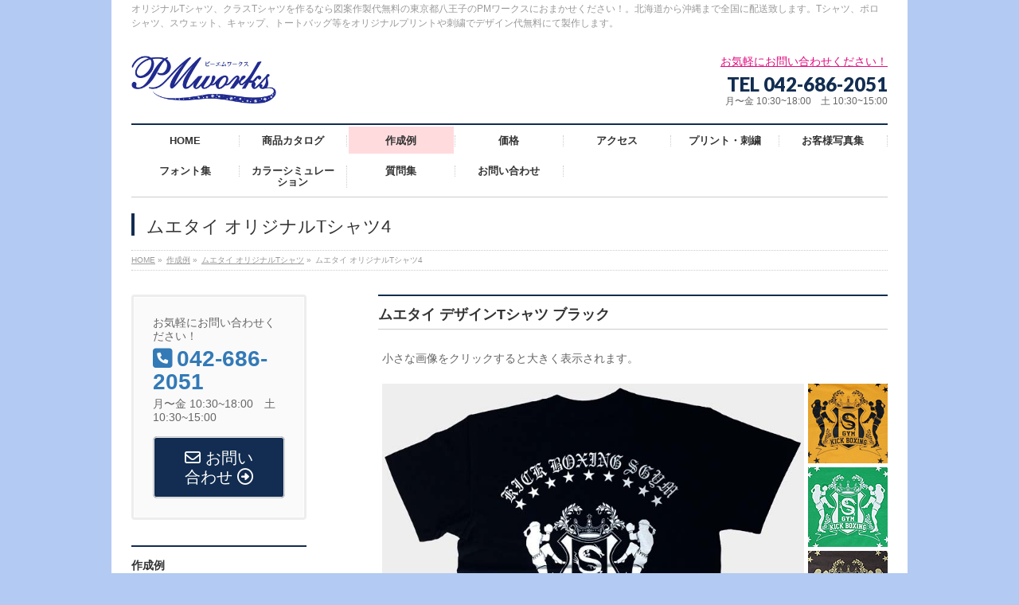

--- FILE ---
content_type: text/html; charset=UTF-8
request_url: https://pmworks.biz/sample/muay-thai/black/
body_size: 101517
content:
<!DOCTYPE html>
<!--[if IE]>
<meta http-equiv="X-UA-Compatible" content="IE=Edge">
<![endif]-->
<html xmlns:fb="http://ogp.me/ns/fb#" lang="ja">
<head>
<meta charset="UTF-8" />
<link rel="start" href="https://pmworks.biz" title="HOME" />

<meta id="viewport" name="viewport" content="width=device-width, initial-scale=1">
		<!-- Global site tag (gtag.js) - Google Analytics -->
		<script async src="https://www.googletagmanager.com/gtag/js?id=UA-4938417-5"></script>
		<script>
		window.dataLayer = window.dataLayer || [];
		function gtag(){dataLayer.push(arguments);}
		gtag('js', new Date());
		gtag('config', 'UA-4938417-5');
		</script>
	<title>ムエタイ オリジナルTシャツ4 | 作成例 | オリジナルTシャツのPMワークス</title>
<meta name='robots' content='max-image-preview:large' />
<meta name="keywords" content="オリジナルTシャツ,クラス,ムエタイ,kick,boxing,Tシャツ" />
<link rel='dns-prefetch' href='//s.w.org' />
<link rel="alternate" type="application/rss+xml" title="オリジナルTシャツのPMワークス &raquo; フィード" href="https://pmworks.biz/feed/" />
<link rel="alternate" type="application/rss+xml" title="オリジナルTシャツのPMワークス &raquo; コメントフィード" href="https://pmworks.biz/comments/feed/" />
<meta name="description" content="ブラックに白のプリントをほどこしたのムエタイデザインのオリジナルTシャツです。定番カラーの組み合わせがかっこいいです。" /><meta name="description" content="ブラックに白のプリントをほどこしたのムエタイデザインのオリジナルTシャツです。定番カラーの組み合わせがかっこいいです。" />
<style type="text/css">.keyColorBG,.keyColorBGh:hover,.keyColor_bg,.keyColor_bg_hover:hover{background-color: #e90000;}.keyColorCl,.keyColorClh:hover,.keyColor_txt,.keyColor_txt_hover:hover{color: #e90000;}.keyColorBd,.keyColorBdh:hover,.keyColor_border,.keyColor_border_hover:hover{border-color: #e90000;}.color_keyBG,.color_keyBGh:hover,.color_key_bg,.color_key_bg_hover:hover{background-color: #e90000;}.color_keyCl,.color_keyClh:hover,.color_key_txt,.color_key_txt_hover:hover{color: #e90000;}.color_keyBd,.color_keyBdh:hover,.color_key_border,.color_key_border_hover:hover{border-color: #e90000;}</style>
<script type="text/javascript">
window._wpemojiSettings = {"baseUrl":"https:\/\/s.w.org\/images\/core\/emoji\/14.0.0\/72x72\/","ext":".png","svgUrl":"https:\/\/s.w.org\/images\/core\/emoji\/14.0.0\/svg\/","svgExt":".svg","source":{"concatemoji":"https:\/\/pmworks.biz\/wp\/wp-includes\/js\/wp-emoji-release.min.js?ver=6.0.11"}};
/*! This file is auto-generated */
!function(e,a,t){var n,r,o,i=a.createElement("canvas"),p=i.getContext&&i.getContext("2d");function s(e,t){var a=String.fromCharCode,e=(p.clearRect(0,0,i.width,i.height),p.fillText(a.apply(this,e),0,0),i.toDataURL());return p.clearRect(0,0,i.width,i.height),p.fillText(a.apply(this,t),0,0),e===i.toDataURL()}function c(e){var t=a.createElement("script");t.src=e,t.defer=t.type="text/javascript",a.getElementsByTagName("head")[0].appendChild(t)}for(o=Array("flag","emoji"),t.supports={everything:!0,everythingExceptFlag:!0},r=0;r<o.length;r++)t.supports[o[r]]=function(e){if(!p||!p.fillText)return!1;switch(p.textBaseline="top",p.font="600 32px Arial",e){case"flag":return s([127987,65039,8205,9895,65039],[127987,65039,8203,9895,65039])?!1:!s([55356,56826,55356,56819],[55356,56826,8203,55356,56819])&&!s([55356,57332,56128,56423,56128,56418,56128,56421,56128,56430,56128,56423,56128,56447],[55356,57332,8203,56128,56423,8203,56128,56418,8203,56128,56421,8203,56128,56430,8203,56128,56423,8203,56128,56447]);case"emoji":return!s([129777,127995,8205,129778,127999],[129777,127995,8203,129778,127999])}return!1}(o[r]),t.supports.everything=t.supports.everything&&t.supports[o[r]],"flag"!==o[r]&&(t.supports.everythingExceptFlag=t.supports.everythingExceptFlag&&t.supports[o[r]]);t.supports.everythingExceptFlag=t.supports.everythingExceptFlag&&!t.supports.flag,t.DOMReady=!1,t.readyCallback=function(){t.DOMReady=!0},t.supports.everything||(n=function(){t.readyCallback()},a.addEventListener?(a.addEventListener("DOMContentLoaded",n,!1),e.addEventListener("load",n,!1)):(e.attachEvent("onload",n),a.attachEvent("onreadystatechange",function(){"complete"===a.readyState&&t.readyCallback()})),(e=t.source||{}).concatemoji?c(e.concatemoji):e.wpemoji&&e.twemoji&&(c(e.twemoji),c(e.wpemoji)))}(window,document,window._wpemojiSettings);
</script>
<style type="text/css">
img.wp-smiley,
img.emoji {
	display: inline !important;
	border: none !important;
	box-shadow: none !important;
	height: 1em !important;
	width: 1em !important;
	margin: 0 0.07em !important;
	vertical-align: -0.1em !important;
	background: none !important;
	padding: 0 !important;
}
</style>
	<link rel='stylesheet' id='vkExUnit_common_style-css'  href='https://pmworks.biz/wp/wp-content/plugins/vk-all-in-one-expansion-unit/assets/css/vkExUnit_style.css?ver=9.77.0.0' type='text/css' media='all' />
<style id='vkExUnit_common_style-inline-css' type='text/css'>
:root {--ver_page_top_button_url:url(https://pmworks.biz/wp/wp-content/plugins/vk-all-in-one-expansion-unit/assets/images/to-top-btn-icon.svg);}@font-face {font-weight: normal;font-style: normal;font-family: "vk_sns";src: url("https://pmworks.biz/wp/wp-content/plugins/vk-all-in-one-expansion-unit/inc/sns/icons/fonts/vk_sns.eot?-bq20cj");src: url("https://pmworks.biz/wp/wp-content/plugins/vk-all-in-one-expansion-unit/inc/sns/icons/fonts/vk_sns.eot?#iefix-bq20cj") format("embedded-opentype"),url("https://pmworks.biz/wp/wp-content/plugins/vk-all-in-one-expansion-unit/inc/sns/icons/fonts/vk_sns.woff?-bq20cj") format("woff"),url("https://pmworks.biz/wp/wp-content/plugins/vk-all-in-one-expansion-unit/inc/sns/icons/fonts/vk_sns.ttf?-bq20cj") format("truetype"),url("https://pmworks.biz/wp/wp-content/plugins/vk-all-in-one-expansion-unit/inc/sns/icons/fonts/vk_sns.svg?-bq20cj#vk_sns") format("svg");}
</style>
<link rel='stylesheet' id='wp-block-library-css'  href='https://pmworks.biz/wp/wp-includes/css/dist/block-library/style.min.css?ver=6.0.11' type='text/css' media='all' />
<style id='wp-block-library-inline-css' type='text/css'>
.vk-cols--reverse{flex-direction:row-reverse}.vk-cols--hasbtn{margin-bottom:0}.vk-cols--hasbtn>.row>.vk_gridColumn_item,.vk-cols--hasbtn>.wp-block-column{position:relative;padding-bottom:3em;margin-bottom:var(--vk-margin-block-bottom)}.vk-cols--hasbtn>.row>.vk_gridColumn_item>.wp-block-buttons,.vk-cols--hasbtn>.row>.vk_gridColumn_item>.vk_button,.vk-cols--hasbtn>.wp-block-column>.wp-block-buttons,.vk-cols--hasbtn>.wp-block-column>.vk_button{position:absolute;bottom:0;width:calc(100% - 15px - 15px)}.vk-cols--fit.wp-block-columns{gap:0}.vk-cols--fit.wp-block-columns,.vk-cols--fit.wp-block-columns:not(.is-not-stacked-on-mobile){margin-top:0;margin-bottom:0;justify-content:space-between}.vk-cols--fit.wp-block-columns>.wp-block-column *:last-child,.vk-cols--fit.wp-block-columns:not(.is-not-stacked-on-mobile)>.wp-block-column *:last-child{margin-bottom:0}.vk-cols--fit.wp-block-columns>.wp-block-column>.wp-block-cover,.vk-cols--fit.wp-block-columns:not(.is-not-stacked-on-mobile)>.wp-block-column>.wp-block-cover{margin-top:0}.vk-cols--fit.wp-block-columns.has-background,.vk-cols--fit.wp-block-columns:not(.is-not-stacked-on-mobile).has-background{padding:0}@media(max-width: 599px){.vk-cols--fit.wp-block-columns:not(.has-background)>.wp-block-column:not(.has-background),.vk-cols--fit.wp-block-columns:not(.is-not-stacked-on-mobile):not(.has-background)>.wp-block-column:not(.has-background){padding-left:0 !important;padding-right:0 !important}}@media(min-width: 782px){.vk-cols--fit.wp-block-columns .block-editor-block-list__block.wp-block-column:not(:first-child),.vk-cols--fit.wp-block-columns>.wp-block-column:not(:first-child),.vk-cols--fit.wp-block-columns:not(.is-not-stacked-on-mobile) .block-editor-block-list__block.wp-block-column:not(:first-child),.vk-cols--fit.wp-block-columns:not(.is-not-stacked-on-mobile)>.wp-block-column:not(:first-child){margin-left:0}}@media(min-width: 600px)and (max-width: 781px){.vk-cols--fit.wp-block-columns .wp-block-column:nth-child(2n),.vk-cols--fit.wp-block-columns:not(.is-not-stacked-on-mobile) .wp-block-column:nth-child(2n){margin-left:0}.vk-cols--fit.wp-block-columns .wp-block-column:not(:only-child),.vk-cols--fit.wp-block-columns:not(.is-not-stacked-on-mobile) .wp-block-column:not(:only-child){flex-basis:50% !important}}.vk-cols--fit--gap1.wp-block-columns{gap:1px}@media(min-width: 600px)and (max-width: 781px){.vk-cols--fit--gap1.wp-block-columns .wp-block-column:not(:only-child){flex-basis:calc(50% - 1px) !important}}.vk-cols--fit.vk-cols--grid>.block-editor-block-list__block,.vk-cols--fit.vk-cols--grid>.wp-block-column,.vk-cols--fit.vk-cols--grid:not(.is-not-stacked-on-mobile)>.block-editor-block-list__block,.vk-cols--fit.vk-cols--grid:not(.is-not-stacked-on-mobile)>.wp-block-column{flex-basis:50%;box-sizing:border-box}@media(max-width: 599px){.vk-cols--fit.vk-cols--grid.vk-cols--grid--alignfull>.wp-block-column:nth-child(2)>.wp-block-cover,.vk-cols--fit.vk-cols--grid:not(.is-not-stacked-on-mobile).vk-cols--grid--alignfull>.wp-block-column:nth-child(2)>.wp-block-cover{width:100vw;margin-right:calc((100% - 100vw)/2);margin-left:calc((100% - 100vw)/2)}}@media(min-width: 600px){.vk-cols--fit.vk-cols--grid.vk-cols--grid--alignfull>.wp-block-column:nth-child(2)>.wp-block-cover,.vk-cols--fit.vk-cols--grid:not(.is-not-stacked-on-mobile).vk-cols--grid--alignfull>.wp-block-column:nth-child(2)>.wp-block-cover{margin-right:calc(100% - 50vw);width:50vw}}@media(min-width: 600px){.vk-cols--fit.vk-cols--grid.vk-cols--grid--alignfull.vk-cols--reverse>.wp-block-column,.vk-cols--fit.vk-cols--grid:not(.is-not-stacked-on-mobile).vk-cols--grid--alignfull.vk-cols--reverse>.wp-block-column{margin-left:0;margin-right:0}.vk-cols--fit.vk-cols--grid.vk-cols--grid--alignfull.vk-cols--reverse>.wp-block-column:nth-child(2)>.wp-block-cover,.vk-cols--fit.vk-cols--grid:not(.is-not-stacked-on-mobile).vk-cols--grid--alignfull.vk-cols--reverse>.wp-block-column:nth-child(2)>.wp-block-cover{margin-left:calc(100% - 50vw)}}.vk-cols--menu h2,.vk-cols--menu h3,.vk-cols--menu h4,.vk-cols--menu h5{margin-bottom:.2em;text-shadow:#000 0 0 10px}.vk-cols--menu h2:first-child,.vk-cols--menu h3:first-child,.vk-cols--menu h4:first-child,.vk-cols--menu h5:first-child{margin-top:0}.vk-cols--menu p{margin-bottom:1rem;text-shadow:#000 0 0 10px}.vk-cols--menu .wp-block-cover__inner-container:last-child{margin-bottom:0}.vk-cols--fitbnrs .wp-block-column .wp-block-cover:hover img{filter:unset}.vk-cols--fitbnrs .wp-block-column .wp-block-cover:hover{background-color:unset}.vk-cols--fitbnrs .wp-block-column .wp-block-cover:hover .wp-block-cover__image-background{filter:unset !important}.vk-cols--fitbnrs .wp-block-cover__inner-container{position:absolute;height:100%;width:100%}.vk-cols--fitbnrs .vk_button{height:100%;margin:0}.vk-cols--fitbnrs .vk_button .vk_button_btn,.vk-cols--fitbnrs .vk_button .btn{height:100%;width:100%;border:none;box-shadow:none;background-color:unset;transition:unset}.vk-cols--fitbnrs .vk_button .vk_button_btn:hover,.vk-cols--fitbnrs .vk_button .btn:hover{transition:unset}.vk-cols--fitbnrs .vk_button .vk_button_btn:after,.vk-cols--fitbnrs .vk_button .btn:after{border:none}.vk-cols--fitbnrs .vk_button .vk_button_link_txt{width:100%;position:absolute;top:50%;left:50%;transform:translateY(-50%) translateX(-50%);font-size:2rem;text-shadow:#000 0 0 10px}.vk-cols--fitbnrs .vk_button .vk_button_link_subCaption{width:100%;position:absolute;top:calc(50% + 2.2em);left:50%;transform:translateY(-50%) translateX(-50%);text-shadow:#000 0 0 10px}@media(min-width: 992px){.vk-cols--media.wp-block-columns{gap:3rem;--wp--style--block-gap: 3rem}}.vk-fit-map iframe{position:relative;margin-bottom:0;display:block;max-height:400px;width:100vw}.vk-fit-map.alignfull div[class*=__inner-container],.vk-fit-map.alignwide div[class*=__inner-container]{max-width:100%}:root{--vk-color-th-bg-bright: rgba( 0, 0, 0, 0.05 )}.vk-table--th--width25 :where(tr>*:first-child){width:25%}.vk-table--th--width30 :where(tr>*:first-child){width:30%}.vk-table--th--width35 :where(tr>*:first-child){width:35%}.vk-table--th--width40 :where(tr>*:first-child){width:40%}.vk-table--th--bg-bright :where(tr>*:first-child){background-color:var(--vk-color-th-bg-bright)}@media(max-width: 599px){.vk-table--mobile-block :is(th,td){width:100%;display:block;border-top:none}}.vk-table--width--th25 :where(tr>*:first-child){width:25%}.vk-table--width--th30 :where(tr>*:first-child){width:30%}.vk-table--width--th35 :where(tr>*:first-child){width:35%}.vk-table--width--th40 :where(tr>*:first-child){width:40%}.no-margin{margin:0}@media(max-width: 599px){.wp-block-image.vk-aligncenter--mobile>.alignright{float:none;margin-left:auto;margin-right:auto}.vk-no-padding-horizontal--mobile{padding-left:0 !important;padding-right:0 !important}}
/* VK Color Palettes */
</style>
<link rel='stylesheet' id='vk-blocks/alert-css'  href='https://pmworks.biz/wp/wp-content/plugins/vk-blocks/build/alert/style.css?ver=1.39.2.1' type='text/css' media='all' />
<link rel='stylesheet' id='vk-blocks/balloon-css'  href='https://pmworks.biz/wp/wp-content/plugins/vk-blocks/build/balloon/style.css?ver=1.39.2.1' type='text/css' media='all' />
<link rel='stylesheet' id='vk-blocks/border-box-css'  href='https://pmworks.biz/wp/wp-content/plugins/vk-blocks/build/border-box/style.css?ver=1.39.2.1' type='text/css' media='all' />
<link rel='stylesheet' id='vk-blocks/button-css'  href='https://pmworks.biz/wp/wp-content/plugins/vk-blocks/build/button/style.css?ver=1.39.2.1' type='text/css' media='all' />
<link rel='stylesheet' id='vk-blocks/faq-css'  href='https://pmworks.biz/wp/wp-content/plugins/vk-blocks/build/faq/style.css?ver=1.39.2.1' type='text/css' media='all' />
<link rel='stylesheet' id='vk-blocks/faq2-css'  href='https://pmworks.biz/wp/wp-content/plugins/vk-blocks/build/faq/style.css?ver=1.39.2.1' type='text/css' media='all' />
<link rel='stylesheet' id='vk-blocks/flow-css'  href='https://pmworks.biz/wp/wp-content/plugins/vk-blocks/build/flow/style.css?ver=1.39.2.1' type='text/css' media='all' />
<link rel='stylesheet' id='vk-blocks/heading-css'  href='https://pmworks.biz/wp/wp-content/plugins/vk-blocks/build/heading/style.css?ver=1.39.2.1' type='text/css' media='all' />
<link rel='stylesheet' id='vk-blocks/icon-css'  href='https://pmworks.biz/wp/wp-content/plugins/vk-blocks/build/icon/style.css?ver=1.39.2.1' type='text/css' media='all' />
<link rel='stylesheet' id='vk-blocks/icon-outer-css'  href='https://pmworks.biz/wp/wp-content/plugins/vk-blocks/build/icon-outer/style.css?ver=1.39.2.1' type='text/css' media='all' />
<link rel='stylesheet' id='vk-blocks/pr-blocks-css'  href='https://pmworks.biz/wp/wp-content/plugins/vk-blocks/build/pr-blocks/style.css?ver=1.39.2.1' type='text/css' media='all' />
<link rel='stylesheet' id='vk-blocks/pr-content-css'  href='https://pmworks.biz/wp/wp-content/plugins/vk-blocks/build/pr-content/style.css?ver=1.39.2.1' type='text/css' media='all' />
<link rel='stylesheet' id='vk-blocks/spacer-css'  href='https://pmworks.biz/wp/wp-content/plugins/vk-blocks/build/spacer/style.css?ver=1.39.2.1' type='text/css' media='all' />
<link rel='stylesheet' id='vk-blocks/staff-css'  href='https://pmworks.biz/wp/wp-content/plugins/vk-blocks/build/staff/style.css?ver=1.39.2.1' type='text/css' media='all' />
<link rel='stylesheet' id='vk-blocks/core-heading-css'  href='https://pmworks.biz/wp/wp-content/plugins/vk-blocks/build/extensions/core/heading/style.css?ver=1.39.2.1' type='text/css' media='all' />
<link rel='stylesheet' id='vk-blocks/core-image-css'  href='https://pmworks.biz/wp/wp-content/plugins/vk-blocks/build/extensions/core/image/style.css?ver=1.39.2.1' type='text/css' media='all' />
<link rel='stylesheet' id='vk-blocks/core-table-css'  href='https://pmworks.biz/wp/wp-content/plugins/vk-blocks/build/extensions/core/table/style.css?ver=1.39.2.1' type='text/css' media='all' />
<style id='global-styles-inline-css' type='text/css'>
body{--wp--preset--color--black: #000000;--wp--preset--color--cyan-bluish-gray: #abb8c3;--wp--preset--color--white: #ffffff;--wp--preset--color--pale-pink: #f78da7;--wp--preset--color--vivid-red: #cf2e2e;--wp--preset--color--luminous-vivid-orange: #ff6900;--wp--preset--color--luminous-vivid-amber: #fcb900;--wp--preset--color--light-green-cyan: #7bdcb5;--wp--preset--color--vivid-green-cyan: #00d084;--wp--preset--color--pale-cyan-blue: #8ed1fc;--wp--preset--color--vivid-cyan-blue: #0693e3;--wp--preset--color--vivid-purple: #9b51e0;--wp--preset--gradient--vivid-cyan-blue-to-vivid-purple: linear-gradient(135deg,rgba(6,147,227,1) 0%,rgb(155,81,224) 100%);--wp--preset--gradient--light-green-cyan-to-vivid-green-cyan: linear-gradient(135deg,rgb(122,220,180) 0%,rgb(0,208,130) 100%);--wp--preset--gradient--luminous-vivid-amber-to-luminous-vivid-orange: linear-gradient(135deg,rgba(252,185,0,1) 0%,rgba(255,105,0,1) 100%);--wp--preset--gradient--luminous-vivid-orange-to-vivid-red: linear-gradient(135deg,rgba(255,105,0,1) 0%,rgb(207,46,46) 100%);--wp--preset--gradient--very-light-gray-to-cyan-bluish-gray: linear-gradient(135deg,rgb(238,238,238) 0%,rgb(169,184,195) 100%);--wp--preset--gradient--cool-to-warm-spectrum: linear-gradient(135deg,rgb(74,234,220) 0%,rgb(151,120,209) 20%,rgb(207,42,186) 40%,rgb(238,44,130) 60%,rgb(251,105,98) 80%,rgb(254,248,76) 100%);--wp--preset--gradient--blush-light-purple: linear-gradient(135deg,rgb(255,206,236) 0%,rgb(152,150,240) 100%);--wp--preset--gradient--blush-bordeaux: linear-gradient(135deg,rgb(254,205,165) 0%,rgb(254,45,45) 50%,rgb(107,0,62) 100%);--wp--preset--gradient--luminous-dusk: linear-gradient(135deg,rgb(255,203,112) 0%,rgb(199,81,192) 50%,rgb(65,88,208) 100%);--wp--preset--gradient--pale-ocean: linear-gradient(135deg,rgb(255,245,203) 0%,rgb(182,227,212) 50%,rgb(51,167,181) 100%);--wp--preset--gradient--electric-grass: linear-gradient(135deg,rgb(202,248,128) 0%,rgb(113,206,126) 100%);--wp--preset--gradient--midnight: linear-gradient(135deg,rgb(2,3,129) 0%,rgb(40,116,252) 100%);--wp--preset--duotone--dark-grayscale: url('#wp-duotone-dark-grayscale');--wp--preset--duotone--grayscale: url('#wp-duotone-grayscale');--wp--preset--duotone--purple-yellow: url('#wp-duotone-purple-yellow');--wp--preset--duotone--blue-red: url('#wp-duotone-blue-red');--wp--preset--duotone--midnight: url('#wp-duotone-midnight');--wp--preset--duotone--magenta-yellow: url('#wp-duotone-magenta-yellow');--wp--preset--duotone--purple-green: url('#wp-duotone-purple-green');--wp--preset--duotone--blue-orange: url('#wp-duotone-blue-orange');--wp--preset--font-size--small: 13px;--wp--preset--font-size--medium: 20px;--wp--preset--font-size--large: 36px;--wp--preset--font-size--x-large: 42px;}.has-black-color{color: var(--wp--preset--color--black) !important;}.has-cyan-bluish-gray-color{color: var(--wp--preset--color--cyan-bluish-gray) !important;}.has-white-color{color: var(--wp--preset--color--white) !important;}.has-pale-pink-color{color: var(--wp--preset--color--pale-pink) !important;}.has-vivid-red-color{color: var(--wp--preset--color--vivid-red) !important;}.has-luminous-vivid-orange-color{color: var(--wp--preset--color--luminous-vivid-orange) !important;}.has-luminous-vivid-amber-color{color: var(--wp--preset--color--luminous-vivid-amber) !important;}.has-light-green-cyan-color{color: var(--wp--preset--color--light-green-cyan) !important;}.has-vivid-green-cyan-color{color: var(--wp--preset--color--vivid-green-cyan) !important;}.has-pale-cyan-blue-color{color: var(--wp--preset--color--pale-cyan-blue) !important;}.has-vivid-cyan-blue-color{color: var(--wp--preset--color--vivid-cyan-blue) !important;}.has-vivid-purple-color{color: var(--wp--preset--color--vivid-purple) !important;}.has-black-background-color{background-color: var(--wp--preset--color--black) !important;}.has-cyan-bluish-gray-background-color{background-color: var(--wp--preset--color--cyan-bluish-gray) !important;}.has-white-background-color{background-color: var(--wp--preset--color--white) !important;}.has-pale-pink-background-color{background-color: var(--wp--preset--color--pale-pink) !important;}.has-vivid-red-background-color{background-color: var(--wp--preset--color--vivid-red) !important;}.has-luminous-vivid-orange-background-color{background-color: var(--wp--preset--color--luminous-vivid-orange) !important;}.has-luminous-vivid-amber-background-color{background-color: var(--wp--preset--color--luminous-vivid-amber) !important;}.has-light-green-cyan-background-color{background-color: var(--wp--preset--color--light-green-cyan) !important;}.has-vivid-green-cyan-background-color{background-color: var(--wp--preset--color--vivid-green-cyan) !important;}.has-pale-cyan-blue-background-color{background-color: var(--wp--preset--color--pale-cyan-blue) !important;}.has-vivid-cyan-blue-background-color{background-color: var(--wp--preset--color--vivid-cyan-blue) !important;}.has-vivid-purple-background-color{background-color: var(--wp--preset--color--vivid-purple) !important;}.has-black-border-color{border-color: var(--wp--preset--color--black) !important;}.has-cyan-bluish-gray-border-color{border-color: var(--wp--preset--color--cyan-bluish-gray) !important;}.has-white-border-color{border-color: var(--wp--preset--color--white) !important;}.has-pale-pink-border-color{border-color: var(--wp--preset--color--pale-pink) !important;}.has-vivid-red-border-color{border-color: var(--wp--preset--color--vivid-red) !important;}.has-luminous-vivid-orange-border-color{border-color: var(--wp--preset--color--luminous-vivid-orange) !important;}.has-luminous-vivid-amber-border-color{border-color: var(--wp--preset--color--luminous-vivid-amber) !important;}.has-light-green-cyan-border-color{border-color: var(--wp--preset--color--light-green-cyan) !important;}.has-vivid-green-cyan-border-color{border-color: var(--wp--preset--color--vivid-green-cyan) !important;}.has-pale-cyan-blue-border-color{border-color: var(--wp--preset--color--pale-cyan-blue) !important;}.has-vivid-cyan-blue-border-color{border-color: var(--wp--preset--color--vivid-cyan-blue) !important;}.has-vivid-purple-border-color{border-color: var(--wp--preset--color--vivid-purple) !important;}.has-vivid-cyan-blue-to-vivid-purple-gradient-background{background: var(--wp--preset--gradient--vivid-cyan-blue-to-vivid-purple) !important;}.has-light-green-cyan-to-vivid-green-cyan-gradient-background{background: var(--wp--preset--gradient--light-green-cyan-to-vivid-green-cyan) !important;}.has-luminous-vivid-amber-to-luminous-vivid-orange-gradient-background{background: var(--wp--preset--gradient--luminous-vivid-amber-to-luminous-vivid-orange) !important;}.has-luminous-vivid-orange-to-vivid-red-gradient-background{background: var(--wp--preset--gradient--luminous-vivid-orange-to-vivid-red) !important;}.has-very-light-gray-to-cyan-bluish-gray-gradient-background{background: var(--wp--preset--gradient--very-light-gray-to-cyan-bluish-gray) !important;}.has-cool-to-warm-spectrum-gradient-background{background: var(--wp--preset--gradient--cool-to-warm-spectrum) !important;}.has-blush-light-purple-gradient-background{background: var(--wp--preset--gradient--blush-light-purple) !important;}.has-blush-bordeaux-gradient-background{background: var(--wp--preset--gradient--blush-bordeaux) !important;}.has-luminous-dusk-gradient-background{background: var(--wp--preset--gradient--luminous-dusk) !important;}.has-pale-ocean-gradient-background{background: var(--wp--preset--gradient--pale-ocean) !important;}.has-electric-grass-gradient-background{background: var(--wp--preset--gradient--electric-grass) !important;}.has-midnight-gradient-background{background: var(--wp--preset--gradient--midnight) !important;}.has-small-font-size{font-size: var(--wp--preset--font-size--small) !important;}.has-medium-font-size{font-size: var(--wp--preset--font-size--medium) !important;}.has-large-font-size{font-size: var(--wp--preset--font-size--large) !important;}.has-x-large-font-size{font-size: var(--wp--preset--font-size--x-large) !important;}
</style>
<link rel='stylesheet' id='vk-components-style-css'  href='https://pmworks.biz/wp/wp-content/plugins/vk-blocks/build/vk-components.css?ver=1657621708' type='text/css' media='all' />
<link rel='stylesheet' id='vkblocks-bootstrap-css'  href='https://pmworks.biz/wp/wp-content/plugins/vk-blocks/build/bootstrap_vk_using.css?ver=4.3.1' type='text/css' media='all' />
<link rel='stylesheet' id='Biz_Vektor_common_style-css'  href='https://pmworks.biz/wp/wp-content/themes/biz-vektor/css/bizvektor_common_min.css?ver=1.13.1' type='text/css' media='all' />
<link rel='stylesheet' id='Biz_Vektor_Design_style-css'  href='https://pmworks.biz/wp/wp-content/plugins/biz-vektor-neat/css/neat.css?ver=1.13.1' type='text/css' media='all' />
<link rel='stylesheet' id='Biz_Vektor_plugin_sns_style-css'  href='https://pmworks.biz/wp/wp-content/themes/biz-vektor/plugins/sns/style_bizvektor_sns.css?ver=6.0.11' type='text/css' media='all' />
<link rel='stylesheet' id='vk-blocks-build-css-css'  href='https://pmworks.biz/wp/wp-content/plugins/vk-blocks/build/block-build.css?ver=1.39.2.1' type='text/css' media='all' />
<style id='vk-blocks-build-css-inline-css' type='text/css'>
:root {--vk_flow-arrow: url(https://pmworks.biz/wp/wp-content/plugins/vk-blocks/inc/vk-blocks/images/arrow_bottom.svg);--vk_image-mask-wave01: url(https://pmworks.biz/wp/wp-content/plugins/vk-blocks/inc/vk-blocks/images/wave01.svg);--vk_image-mask-wave02: url(https://pmworks.biz/wp/wp-content/plugins/vk-blocks/inc/vk-blocks/images/wave02.svg);--vk_image-mask-wave03: url(https://pmworks.biz/wp/wp-content/plugins/vk-blocks/inc/vk-blocks/images/wave03.svg);--vk_image-mask-wave04: url(https://pmworks.biz/wp/wp-content/plugins/vk-blocks/inc/vk-blocks/images/wave04.svg);}
:root { --vk-size-text: 16px;--vk-color-primary:#337ab7; }

	:root {

		--vk-balloon-border-width:1px;

		--vk-balloon-speech-offset:-12px;
	}
	
</style>
<link rel='stylesheet' id='vk-font-awesome-css'  href='https://pmworks.biz/wp/wp-content/plugins/vk-blocks/vendor/vektor-inc/font-awesome-versions/src/versions/6/css/all.min.css?ver=6.1.0' type='text/css' media='all' />
<style id='akismet-widget-style-inline-css' type='text/css'>

			.a-stats {
				--akismet-color-mid-green: #357b49;
				--akismet-color-white: #fff;
				--akismet-color-light-grey: #f6f7f7;

				max-width: 350px;
				width: auto;
			}

			.a-stats * {
				all: unset;
				box-sizing: border-box;
			}

			.a-stats strong {
				font-weight: 600;
			}

			.a-stats a.a-stats__link,
			.a-stats a.a-stats__link:visited,
			.a-stats a.a-stats__link:active {
				background: var(--akismet-color-mid-green);
				border: none;
				box-shadow: none;
				border-radius: 8px;
				color: var(--akismet-color-white);
				cursor: pointer;
				display: block;
				font-family: -apple-system, BlinkMacSystemFont, 'Segoe UI', 'Roboto', 'Oxygen-Sans', 'Ubuntu', 'Cantarell', 'Helvetica Neue', sans-serif;
				font-weight: 500;
				padding: 12px;
				text-align: center;
				text-decoration: none;
				transition: all 0.2s ease;
			}

			/* Extra specificity to deal with TwentyTwentyOne focus style */
			.widget .a-stats a.a-stats__link:focus {
				background: var(--akismet-color-mid-green);
				color: var(--akismet-color-white);
				text-decoration: none;
			}

			.a-stats a.a-stats__link:hover {
				filter: brightness(110%);
				box-shadow: 0 4px 12px rgba(0, 0, 0, 0.06), 0 0 2px rgba(0, 0, 0, 0.16);
			}

			.a-stats .count {
				color: var(--akismet-color-white);
				display: block;
				font-size: 1.5em;
				line-height: 1.4;
				padding: 0 13px;
				white-space: nowrap;
			}
		
</style>
<link rel="https://api.w.org/" href="https://pmworks.biz/wp-json/" /><link rel="alternate" type="application/json" href="https://pmworks.biz/wp-json/wp/v2/pages/7906" /><link rel="EditURI" type="application/rsd+xml" title="RSD" href="https://pmworks.biz/wp/xmlrpc.php?rsd" />
<link rel="wlwmanifest" type="application/wlwmanifest+xml" href="https://pmworks.biz/wp/wp-includes/wlwmanifest.xml" /> 
<link rel="canonical" href="https://pmworks.biz/sample/muay-thai/black/" />
<link rel='shortlink' href='https://pmworks.biz/?p=7906' />
<link rel="alternate" type="application/json+oembed" href="https://pmworks.biz/wp-json/oembed/1.0/embed?url=https%3A%2F%2Fpmworks.biz%2Fsample%2Fmuay-thai%2Fblack%2F" />
<link rel="alternate" type="text/xml+oembed" href="https://pmworks.biz/wp-json/oembed/1.0/embed?url=https%3A%2F%2Fpmworks.biz%2Fsample%2Fmuay-thai%2Fblack%2F&#038;format=xml" />
<!-- [ BizVektor OGP ] -->
<meta property="og:site_name" content="オリジナルTシャツのPMワークス" />
<meta property="og:url" content="https://pmworks.biz/sample/muay-thai/black/" />
<meta property="fb:app_id" content="" />
<meta property="og:type" content="article" />
<meta property="og:title" content="ムエタイ オリジナルTシャツ4 | オリジナルTシャツのPMワークス" />
<meta property="og:description" content="ブラックに白のプリントをほどこしたのムエタイデザインのオリジナルTシャツです。定番カラーの組み合わせがかっこいいです。" />
<!-- [ /BizVektor OGP ] -->
<!--[if lte IE 8]>
<link rel="stylesheet" type="text/css" media="all" href="https://pmworks.biz/wp/wp-content/plugins/biz-vektor-neat/css/neat_old_ie.css" />
<![endif]-->
<style type="text/css">
/*-------------------------------------------*/
/*	sidebar child menu display
/*-------------------------------------------*/
#sideTower	ul.localNavi ul.children	{ display:none; }
#sideTower	ul.localNavi li.current_page_ancestor	ul.children,
#sideTower	ul.localNavi li.current_page_item		ul.children,
#sideTower	ul.localNavi li.current-cat				ul.children{ display:block; }
</style>
	<link rel="preconnect" href="https://fonts.gstatic.com">
<link href="https://fonts.googleapis.com/css2?family=Anton&family=Lato:wght@900&display=swap" rel="stylesheet"><link rel="pingback" href="https://pmworks.biz/wp/xmlrpc.php" />
<meta name="bmi-version" content="1.4.7" /><style type="text/css" id="custom-background-css">
body.custom-background { background-color: #b3caf2; }
</style>
	<!-- [ VK All in One Expansion Unit OGP ] -->
<meta property="og:site_name" content="オリジナルTシャツのPMワークス" />
<meta property="og:url" content="https://pmworks.biz/sample/muay-thai/black/" />
<meta property="og:title" content="ムエタイ オリジナルTシャツ4 | オリジナルTシャツのPMワークス" />
<meta property="og:description" content="ブラックに白のプリントをほどこしたのムエタイデザインのオリジナルTシャツです。定番カラーの組み合わせがかっこいいです。" />
<meta property="og:type" content="article" />
<!-- [ / VK All in One Expansion Unit OGP ] -->
<!-- [ VK All in One Expansion Unit twitter card ] -->
<meta name="twitter:card" content="summary_large_image">
<meta name="twitter:description" content="ブラックに白のプリントをほどこしたのムエタイデザインのオリジナルTシャツです。定番カラーの組み合わせがかっこいいです。">
<meta name="twitter:title" content="ムエタイ オリジナルTシャツ4 | オリジナルTシャツのPMワークス">
<meta name="twitter:url" content="https://pmworks.biz/sample/muay-thai/black/">
	<meta name="twitter:domain" content="pmworks.biz">
	<!-- [ / VK All in One Expansion Unit twitter card ] -->
			<style type="text/css" id="wp-custom-css">
			 table{ 
    width:100%;
}
.responsive{
    overflow: auto;
    white-space:nowrap;
}
.responsive::-webkit-scrollbar{
    height: 15px;
}
.responsive::-webkit-scrollbar-track{
    background: #f1f1f1;
}
.responsive::-webkit-scrollbar-thumb{
    background: #bbb;
}		</style>
		<style type="text/css">


a { color:#e20b7e; }

#searchform input[type=submit],
p.form-submit input[type=submit],
form#searchform input#searchsubmit,
#content form input.wpcf7-submit,
#confirm-button input,
a.btn,
.linkBtn a,
input[type=button],
input[type=submit] { background-color: #122d51; }

#headContactTel { color:#122d51; }

#gMenu .assistive-text { background-color:#122d51; }
#gMenu .menu { border-top-color:#122d51; }
#gMenu .menu li:hover { background-color:#ffdbde; }
#gMenu .menu li a span { color:#122d51; }



#gMenu .menu li:hover li a:hover,
#gMenu .menu li.current_page_item,
#gMenu .menu li.current_page_ancestor,
#gMenu .menu li.current-page-ancestor,
#gMenu .menu li.current_page_item li a:hover,
#gMenu .menu li.current-menu-ancestor li a:hover,
#gMenu .menu li.current-page-ancestor li a:hover,
#gMenu .menu li.current_page_ancestor li a:hover { background-color:#ffdbde;}

#pageTitBnr #pageTitInner #pageTit { border-left-color:#122d51; }

#sideTower li#sideContact.sideBnr a,
#content .infoList .rssBtn a,
form#searchform input#searchsubmit { background-color: #122d51; }

#sideTower li#sideContact.sideBnr a:hover,
#content .infoList .rssBtn a:hover,
form#searchform input#searchsubmit:hover { background-color: #e20b7e; }


#content h2,
#content h1.contentTitle,
#content h1.entryPostTitle ,
#sideTower .localHead { border-top-color:#122d51; }

#content h3 { color:#122d51; }

#content table th { background-color:#ffdbde; }
#content table thead th { background-color:#ffdbde; }

#content .mainFootContact p.mainFootTxt span.mainFootTel { color:#122d51; }
#content .mainFootContact .mainFootBt a { background-color: #122d51; }
#content .mainFootContact .mainFootBt a:hover { background-color: #e20b7e; }

#content .child_page_block h4 a { border-left-color:#122d51; }

#content .infoList .infoCate a { border-color:#e20b7e; color:#e20b7e }
#content .infoList .infoCate a:hover { background-color: #e20b7e; }

.paging span,
.paging a	{ color:#122d51; border-color:#122d51; }
.paging span.current,
.paging a:hover	{ background-color:#122d51; }

	/* アクティブのページ */
#sideTower .sideWidget li a:hover,
#sideTower .sideWidget li.current_page_item a,
#sideTower .sideWidget li.current-cat a	{ color:#122d51; background-color: #ffdbde;}
	/* 親がアクティブの子ページ（リセットする） */
#sideTower .sideWidget li.current-cat li a,
#sideTower .sideWidget li.current_page_item li a	{ color:#666;background-color:inherit; }
	/* 親がアクティブの子ページhover */
#sideTower .sideWidget li.current-cat li a:hover,
#sideTower .sideWidget li.current_page_item li a:hover	{ color:#122d51; background-color: #ffdbde; }
	/* 子がアクティブのページ */
#sideTower .sideWidget li li.current-cat a,
#sideTower .sideWidget li li.current_page_item a { color:#122d51; background-color: #ffdbde; }
	/* 子がアクティブの孫ページ（リセットする） */
#sideTower .sideWidget li li.current-cat li a,
#sideTower .sideWidget li li.current_page_item li a { color:#666;background-color:inherit; }
	/* 子がアクティブの孫ページhover */
#sideTower .sideWidget li li.current-cat li a:hover,
#sideTower .sideWidget li li.current_page_item li a:hover { color:#122d51; background-color: #ffdbde; }

#pagetop a { background-color: #122d51; }
#pagetop a:hover { background-color: #e20b7e; }
.moreLink a { background-color: #122d51; }
.moreLink a:hover { background-color: #e20b7e; }

#topPr h3 a { border-left-color:#122d51; }


</style>



	<style type="text/css">
/*-------------------------------------------*/
/*	menu divide
/*-------------------------------------------*/
@media (min-width: 970px) { #gMenu .menu > li { width:14.28%; text-align:center; } }
</style>
<style type="text/css">
/*-------------------------------------------*/
/*	font
/*-------------------------------------------*/
h1,h2,h3,h4,h4,h5,h6,#header #site-title,#pageTitBnr #pageTitInner #pageTit,#content .leadTxt,#sideTower .localHead {font-family: "ヒラギノ角ゴ Pro W3","Hiragino Kaku Gothic Pro","メイリオ",Meiryo,Osaka,"ＭＳ Ｐゴシック","MS PGothic",sans-serif; }
#pageTitBnr #pageTitInner #pageTit { font-weight:lighter; }
#gMenu .menu li a strong {font-family: "ヒラギノ角ゴ Pro W3","Hiragino Kaku Gothic Pro","メイリオ",Meiryo,Osaka,"ＭＳ Ｐゴシック","MS PGothic",sans-serif; }
</style>
<link rel="stylesheet" href="https://pmworks.biz/wp/wp-content/themes/biz-vektor/style.css" type="text/css" media="all" />
<style type="text/css">
table{ 
    width:100%;
}

.responsive {
  display: block;
  overflow-x: scroll;
  white-space: nowrap;
  -webkit-overflow-scrolling: touch;
}</style>
				<script type="text/javascript">
			var _gaq = _gaq || [];
			_gaq.push(['_setAccount', 'UA-4938417-5']);
			_gaq.push(['_trackPageview']);
							(function() {
				var ga = document.createElement('script'); ga.type = 'text/javascript'; ga.async = true;
				ga.src = ('https:' == document.location.protocol ? 'https://ssl' : 'http://www') + '.google-analytics.com/ga.js';
				var s = document.getElementsByTagName('script')[0]; s.parentNode.insertBefore(ga, s);
			})();
			</script>
					<script>
			(function(i,s,o,g,r,a,m){i['GoogleAnalyticsObject']=r;i[r]=i[r]||function(){
			(i[r].q=i[r].q||[]).push(arguments)},i[r].l=1*new Date();a=s.createElement(o),
			m=s.getElementsByTagName(o)[0];a.async=1;a.src=g;m.parentNode.insertBefore(a,m)
			})(window,document,'script','//www.google-analytics.com/analytics.js','ga');
			ga('create', 'UA-4938417-5', 'pmworks.biz');
			ga('send', 'pageview');
						</script>
		</head>

<body class="page-template-default page page-id-7906 page-child parent-pageid-7882 custom-background post-name-black post-type-page fa_v6_css vk-blocks two-column left-sidebar">

<div id="fb-root"></div>

<div id="wrap">


<!-- [ #headerTop ] -->
<div id="headerTop">
<div class="innerBox">
<div id="site-description">オリジナルTシャツ、クラスTシャツを作るなら図案作製代無料の東京都八王子のPMワークスにおまかせください！。北海道から沖縄まで全国に配送致します。Tシャツ、ポロシャツ、スウェット、キャップ、トートバッグ等をオリジナルプリントや刺繍でデザイン代無料にて製作します。</div>
</div>
</div><!-- [ /#headerTop ] -->

<!-- [ #header ] -->
<header id="header" class="header">
<div id="headerInner" class="innerBox">
<!-- [ #headLogo ] -->
<div id="site-title">
<a href="https://pmworks.biz/" title="オリジナルTシャツのPMワークス" rel="home">
<img src="https://pmworks.biz/wp/wp-content/uploads/2014/05/pmlogo.jpg" alt="オリジナルTシャツのPMワークス" /></a>
</div>
<!-- [ /#headLogo ] -->

<!-- [ #headContact ] -->
<div id="headContact" class="itemClose" onclick="showHide('headContact');"><div id="headContactInner">
<div id="headContactTxt"><a href="https://pmworks.biz/contact2/"><p style="font-size: 14px; margin: 0px 0px 10px 0px;">お気軽にお問い合わせください！</p></a></div>
<div id="headContactTel">TEL 042-686-2051</div>
<div id="headContactTime">月〜金 10:30~18:00　土 10:30~15:00</div>
</div></div><!-- [ /#headContact ] -->

</div>
<!-- #headerInner -->
</header>
<!-- [ /#header ] -->


<!-- [ #gMenu ] -->
<div id="gMenu" class="itemClose">
<div id="gMenuInner" class="innerBox">
<h3 class="assistive-text" onclick="showHide('gMenu');"><span>MENU</span></h3>
<div class="skip-link screen-reader-text">
	<a href="#content" title="メニューを飛ばす">メニューを飛ばす</a>
</div>
<div class="menu-%e3%83%95%e3%83%83%e3%82%bf%e3%83%bc-container"><ul id="menu-%e3%83%95%e3%83%83%e3%82%bf%e3%83%bc" class="menu"><li id="menu-item-1064" class="menu-item menu-item-type-post_type menu-item-object-page menu-item-home"><a href="https://pmworks.biz/"><strong>HOME</strong></a></li>
<li id="menu-item-1065" class="menu-item menu-item-type-post_type menu-item-object-page"><a href="https://pmworks.biz/item/"><strong>商品カタログ</strong></a></li>
<li id="menu-item-1066" class="menu-item menu-item-type-post_type menu-item-object-page current-page-ancestor"><a href="https://pmworks.biz/sample/"><strong>作成例</strong></a></li>
<li id="menu-item-4946" class="menu-item menu-item-type-post_type menu-item-object-page"><a href="https://pmworks.biz/price/"><strong>価格</strong></a></li>
<li id="menu-item-4947" class="menu-item menu-item-type-post_type menu-item-object-page"><a href="https://pmworks.biz/access/"><strong>アクセス</strong></a></li>
<li id="menu-item-1069" class="menu-item menu-item-type-post_type menu-item-object-page"><a href="https://pmworks.biz/marking/"><strong>プリント・刺繍</strong></a></li>
<li id="menu-item-1071" class="menu-item menu-item-type-post_type menu-item-object-page"><a href="https://pmworks.biz/album/"><strong>お客様写真集</strong></a></li>
<li id="menu-item-1072" class="menu-item menu-item-type-post_type menu-item-object-page"><a href="https://pmworks.biz/font/"><strong>フォント集</strong></a></li>
<li id="menu-item-1073" class="menu-item menu-item-type-custom menu-item-object-custom"><a title="生地とプリント色の組み合わせ" target="_blank" href="https://pmworks.biz/wp/simulation/index.html"><strong>カラーシミュレーション</strong></a></li>
<li id="menu-item-7090" class="menu-item menu-item-type-post_type menu-item-object-page"><a href="https://pmworks.biz/situmon/"><strong>質問集</strong></a></li>
<li id="menu-item-9807" class="menu-item menu-item-type-post_type menu-item-object-page"><a href="https://pmworks.biz/contact2/"><strong>お問い合わせ</strong></a></li>
</ul></div>
</div><!-- [ /#gMenuInner ] -->
</div>
<!-- [ /#gMenu ] -->


<div id="pageTitBnr">
<div class="innerBox">
<div id="pageTitInner">
<h1 id="pageTit">
ムエタイ オリジナルTシャツ4</h1>
</div><!-- [ /#pageTitInner ] -->
</div>
</div><!-- [ /#pageTitBnr ] -->
<!-- [ #panList ] -->
<div id="panList">
<div id="panListInner" class="innerBox"><ul><li id="panHome" itemprop="itemListElement" itemscope itemtype="http://schema.org/ListItem"><a href="https://pmworks.biz" itemprop="item"><span itemprop="name">HOME</span></a> &raquo; </li><li itemprop="itemListElement" itemscope itemtype="http://schema.org/ListItem"><a href="https://pmworks.biz/sample/" itemprop="item"><span itemprop="name">作成例</span></a> &raquo; </li><li itemprop="itemListElement" itemscope itemtype="http://schema.org/ListItem"><a href="https://pmworks.biz/sample/muay-thai/" itemprop="item"><span itemprop="name">ムエタイ オリジナルTシャツ</span></a> &raquo; </li><li itemprop="itemListElement" itemscope itemtype="http://schema.org/ListItem"><span itemprop="name">ムエタイ オリジナルTシャツ4</span></li></ul></div>
</div>
<!-- [ /#panList ] -->

<div id="main" class="main">
<!-- [ #container ] -->
<div id="container" class="innerBox">
<!-- [ #content ] -->
<div id="content" class="content">

<div id="post-7906" class="entry-content">
	<h2>ムエタイ デザインTシャツ ブラック</h2>
<p>小さな画像をクリックすると大きく表示されます。</p>
<p style="float: left; padding: 0px; margin-left: 5px;"><a title="ムエタイ オリジナルTシャツ" href="https://pmworks.biz/sample/muay-thai/"><img class="alignnone wp-image-7908" src="https://pmworks.biz/wp/wp-content/uploads/2014/10/kb4main.jpg" alt="ブラックのムエタイTシャツ" width="530" height="463" srcset="https://pmworks.biz/wp/wp-content/uploads/2014/10/kb4main.jpg 700w, https://pmworks.biz/wp/wp-content/uploads/2014/10/kb4main-300x261.jpg 300w" sizes="(max-width: 530px) 100vw, 530px" /></a></p>
<p style="float: left; padding: 0px; margin: 0px 0px 5px 5px;"><a title="ムエタイ オリジナルTシャツ" href="https://pmworks.biz/sample/muay-thai/"><img loading="lazy" class="alignnone size-full wp-image-7883" src="https://pmworks.biz/wp/wp-content/uploads/2014/10/kb1-100.jpg" alt="ゴールドのムエタイTシャツ" width="100" height="100" /></a></p>
<p style="float: left; padding: 0px; margin: 0px 0px 5px 5px;"><a title="ムエタイ オリジナルTシャツ2" href="https://pmworks.biz/sample/muay-thai/bright-green/"><img loading="lazy" class="alignnone size-full wp-image-7885" src="https://pmworks.biz/wp/wp-content/uploads/2014/10/kb2-100.jpg" alt="ブライトグリーンのムエタイTシャツ" width="100" height="100" /></a></p>
<p style="float: left; padding: 0px; margin: 0px 0px 5px 5px;"><a title="ムエタイ オリジナルTシャツ3" href="https://pmworks.biz/sample/muay-thai/charcoal/"><img loading="lazy" class="alignnone size-full wp-image-7887" src="https://pmworks.biz/wp/wp-content/uploads/2014/10/kb3-100.jpg" alt="チャコールのムエタイTシャツ" width="100" height="100" /></a></p>
<p style="float: left; padding: 0px; margin: 0px 0px 5px 5px;"><a title="ムエタイ オリジナルTシャツ4" href="https://pmworks.biz/sample/muay-thai/black/"><img loading="lazy" class="alignnone size-full wp-image-7889" src="https://pmworks.biz/wp/wp-content/uploads/2014/10/kb4-100.jpg" alt="ブラックのムエタイTシャツ" width="100" height="100" /></a></p>
<p><br style="clear: both;" />ブラックに白のプリントをほどこしたのムエタイデザインのオリジナルTシャツです。定番カラーの組み合わせがかっこいいです。</p>
<p style="text-align: center;">｜<a title="キックボクシングTシャツ蹴拳" href="https://pmworks.biz/sample/syuken/">キックボクシングTシャツ＞</a></p>
<div class="veu_socialSet veu_socialSet-position-after veu_contentAddSection"><script>window.twttr=(function(d,s,id){var js,fjs=d.getElementsByTagName(s)[0],t=window.twttr||{};if(d.getElementById(id))return t;js=d.createElement(s);js.id=id;js.src="https://platform.twitter.com/widgets.js";fjs.parentNode.insertBefore(js,fjs);t._e=[];t.ready=function(f){t._e.push(f);};return t;}(document,"script","twitter-wjs"));</script><ul><li class="sb_facebook sb_icon"><a class="sb_icon_inner" href="//www.facebook.com/sharer.php?src=bm&u=https%3A%2F%2Fpmworks.biz%2Fsample%2Fmuay-thai%2Fblack%2F&amp;t=%E3%83%A0%E3%82%A8%E3%82%BF%E3%82%A4%20%E3%82%AA%E3%83%AA%E3%82%B8%E3%83%8A%E3%83%ABT%E3%82%B7%E3%83%A3%E3%83%844%20%7C%20%E3%82%AA%E3%83%AA%E3%82%B8%E3%83%8A%E3%83%ABT%E3%82%B7%E3%83%A3%E3%83%84%E3%81%AEPM%E3%83%AF%E3%83%BC%E3%82%AF%E3%82%B9" target="_blank" onclick="window.open(this.href,'FBwindow','width=650,height=450,menubar=no,toolbar=no,scrollbars=yes');return false;"><span class="vk_icon_w_r_sns_fb icon_sns"></span><span class="sns_txt">Facebook</span><span class="veu_count_sns_fb"></span></a></li><li class="sb_twitter sb_icon"><a class="sb_icon_inner" href="//twitter.com/intent/tweet?url=https%3A%2F%2Fpmworks.biz%2Fsample%2Fmuay-thai%2Fblack%2F&amp;text=%E3%83%A0%E3%82%A8%E3%82%BF%E3%82%A4%20%E3%82%AA%E3%83%AA%E3%82%B8%E3%83%8A%E3%83%ABT%E3%82%B7%E3%83%A3%E3%83%844%20%7C%20%E3%82%AA%E3%83%AA%E3%82%B8%E3%83%8A%E3%83%ABT%E3%82%B7%E3%83%A3%E3%83%84%E3%81%AEPM%E3%83%AF%E3%83%BC%E3%82%AF%E3%82%B9" target="_blank" ><span class="vk_icon_w_r_sns_twitter icon_sns"></span><span class="sns_txt">twitter</span></a></li><li class="sb_hatena sb_icon"><a class="sb_icon_inner" href="//b.hatena.ne.jp/add?mode=confirm&url=https%3A%2F%2Fpmworks.biz%2Fsample%2Fmuay-thai%2Fblack%2F&amp;title=%E3%83%A0%E3%82%A8%E3%82%BF%E3%82%A4%20%E3%82%AA%E3%83%AA%E3%82%B8%E3%83%8A%E3%83%ABT%E3%82%B7%E3%83%A3%E3%83%844%20%7C%20%E3%82%AA%E3%83%AA%E3%82%B8%E3%83%8A%E3%83%ABT%E3%82%B7%E3%83%A3%E3%83%84%E3%81%AEPM%E3%83%AF%E3%83%BC%E3%82%AF%E3%82%B9" target="_blank"  onclick="window.open(this.href,'Hatenawindow','width=650,height=450,menubar=no,toolbar=no,scrollbars=yes');return false;"><span class="vk_icon_w_r_sns_hatena icon_sns"></span><span class="sns_txt">Hatena</span><span class="veu_count_sns_hb"></span></a></li><li class="sb_copy sb_icon"><button class="copy-button sb_icon_inner"data-clipboard-text="ムエタイ オリジナルTシャツ4 | オリジナルTシャツのPMワークス https://pmworks.biz/sample/muay-thai/black/"><span class="vk_icon_w_r_sns_copy icon_sns"><i class="fas fa-copy"></i></span><span class="sns_txt">Copy</span></button></li></ul></div><!-- [ /.socialSet ] -->	</div><!-- .entry-content -->



		<div class="childPageBox">
		<h4><a href="https://pmworks.biz/sample/">作成例</a></h4>
		<ul>
		<li class="page_item page-item-8644"><a href="https://pmworks.biz/sample/oshima-kitagumi/">吸汗即乾ポロに金粉プリントTシャツ</a></li>
<li class="page_item page-item-8605"><a href="https://pmworks.biz/sample/brats/">ベタとヌキの文字プリントTシャツ</a></li>
<li class="page_item page-item-8571"><a href="https://pmworks.biz/sample/sumizo/">焼き鳥 串屋炭蔵</a></li>
<li class="page_item page-item-8543"><a href="https://pmworks.biz/sample/rv-pizza/">ピザ屋さんのオリジナルTシャツ〜７分袖</a></li>
<li class="page_item page-item-8490"><a href="https://pmworks.biz/sample/dance-jersey/">ゴールドライン入りジャージ上下〜金粉プリント</a></li>
<li class="page_item page-item-8472"><a href="https://pmworks.biz/sample/yes/">小学校創立記念オリジナルTシャツ〜転写プリント</a></li>
<li class="page_item page-item-8459"><a href="https://pmworks.biz/sample/hondasyo-polo/">運動会ポロシャツ〜昇華プリント</a></li>
<li class="page_item page-item-8447"><a href="https://pmworks.biz/sample/tmdu-polo/">陸上競技部ポロシャツ〜銀粉プリント</a></li>
<li class="page_item page-item-8362"><a href="https://pmworks.biz/sample/soulsisters/">ハートと翼のデザインTシャツ</a></li>
<li class="page_item page-item-8047"><a href="https://pmworks.biz/sample/kinyu-hakone-ekiden/">金融箱根駅伝Tシャツ</a></li>
<li class="page_item page-item-8030"><a href="https://pmworks.biz/sample/soyo-kun/">空手道教室のキャラクターワッペン</a></li>
<li class="page_item page-item-7348"><a href="https://pmworks.biz/sample/nishiyamakodomoclub/">子供クラブオリジナルTシャツ</a></li>
<li class="page_item page-item-7340"><a href="https://pmworks.biz/sample/nishiyamapirates/">小学校放課後クラブTシャツ</a></li>
<li class="page_item page-item-7882 page_item_has_children current_page_ancestor current_page_parent"><a href="https://pmworks.biz/sample/muay-thai/">ムエタイ オリジナルTシャツ</a>
<ul class='children'>
	<li class="page_item page-item-7893"><a href="https://pmworks.biz/sample/muay-thai/bright-green/">ムエタイ オリジナルTシャツ2</a></li>
	<li class="page_item page-item-7897"><a href="https://pmworks.biz/sample/muay-thai/charcoal/">ムエタイ オリジナルTシャツ3</a></li>
	<li class="page_item page-item-7906 current_page_item"><a href="https://pmworks.biz/sample/muay-thai/black/" aria-current="page">ムエタイ オリジナルTシャツ4</a></li>
</ul>
</li>
<li class="page_item page-item-7848 page_item_has_children"><a href="https://pmworks.biz/sample/syuken/">キックボクシングTシャツ蹴拳</a>
<ul class='children'>
	<li class="page_item page-item-7867"><a href="https://pmworks.biz/sample/syuken/charcoal/">キックボクシングTシャツ蹴拳2</a></li>
	<li class="page_item page-item-7871"><a href="https://pmworks.biz/sample/syuken/red/">キックボクシングTシャツ蹴拳3</a></li>
	<li class="page_item page-item-7876"><a href="https://pmworks.biz/sample/syuken/black/">キックボクシングTシャツ蹴拳4</a></li>
</ul>
</li>
<li class="page_item page-item-7652"><a href="https://pmworks.biz/sample/sagamihara-bousai/">消防団オリジナルキャップ</a></li>
<li class="page_item page-item-7573 page_item_has_children"><a href="https://pmworks.biz/sample/aizu-yakko/">會津藩奴隊オリジナルTシャツ</a>
<ul class='children'>
	<li class="page_item page-item-7614"><a href="https://pmworks.biz/sample/aizu-yakko/az02/">會津藩奴隊オリジナルTシャツ２</a></li>
	<li class="page_item page-item-7621"><a href="https://pmworks.biz/sample/aizu-yakko/az03/">會津藩奴隊オリジナルTシャツ３</a></li>
	<li class="page_item page-item-7624"><a href="https://pmworks.biz/sample/aizu-yakko/az04/">會津藩奴隊オリジナルTシャツ４</a></li>
	<li class="page_item page-item-7628"><a href="https://pmworks.biz/sample/aizu-yakko/az05/">會津藩奴隊オリジナルTシャツ５</a></li>
	<li class="page_item page-item-7635"><a href="https://pmworks.biz/sample/aizu-yakko/az06/">會津藩奴隊オリジナルTシャツ６</a></li>
	<li class="page_item page-item-7639"><a href="https://pmworks.biz/sample/aizu-yakko/az07/">會津藩奴隊オリジナルTシャツ７</a></li>
	<li class="page_item page-item-7642"><a href="https://pmworks.biz/sample/aizu-yakko/az08/">會津藩奴隊オリジナルTシャツ８</a></li>
</ul>
</li>
<li class="page_item page-item-7564"><a href="https://pmworks.biz/sample/tmdu/">陸上部オリジナルTシャツ</a></li>
<li class="page_item page-item-7547"><a href="https://pmworks.biz/sample/seitoku/">ペガサス図案の吹奏楽部Tシャツ</a></li>
<li class="page_item page-item-787"><a href="https://pmworks.biz/sample/fwp/">番号ワッペンTシャツ</a></li>
<li class="page_item page-item-790"><a href="https://pmworks.biz/sample/handai-baseball/">野球部のスウェットパンツ</a></li>
<li class="page_item page-item-792"><a href="https://pmworks.biz/sample/wv/">手描きイラストをプリント</a></li>
<li class="page_item page-item-795"><a href="https://pmworks.biz/sample/teamcar/">キャップにオリジナル刺繍</a></li>
<li class="page_item page-item-799"><a href="https://pmworks.biz/sample/pudding/">スノーボードチームのTシャツ</a></li>
<li class="page_item page-item-802"><a href="https://pmworks.biz/sample/oshima/">伊豆大島 消防団Tシャツ</a></li>
<li class="page_item page-item-804"><a href="https://pmworks.biz/sample/kankyoukagaku/">水圏環境科学研究室のTシャツ</a></li>
<li class="page_item page-item-806"><a href="https://pmworks.biz/sample/waterpolo/">水球部のTシャツ</a></li>
<li class="page_item page-item-808"><a href="https://pmworks.biz/sample/gp-glitter/">トートと子供Tシャツ</a></li>
<li class="page_item page-item-813"><a href="https://pmworks.biz/sample/3colors-sample/">帆布トートとTシャツ</a></li>
<li class="page_item page-item-817"><a href="https://pmworks.biz/sample/many-sizes-print/">子供と大人Tシャツにプリント</a></li>
<li class="page_item page-item-820"><a href="https://pmworks.biz/sample/mie-firerescue-back/">三重県防災航空隊の転写プリントT</a></li>
<li class="page_item page-item-822"><a href="https://pmworks.biz/sample/mie-firerescue-front/">ワッペン刺繍のTシャツ</a></li>
<li class="page_item page-item-825"><a href="https://pmworks.biz/sample/fragrance/">プロモーションTシャツ</a></li>
<li class="page_item page-item-828"><a href="https://pmworks.biz/sample/skyshuttle/">バドミントン部のTシャツ</a></li>
<li class="page_item page-item-831"><a href="https://pmworks.biz/sample/diving/">スキューバ ダイビングTシャツ</a></li>
<li class="page_item page-item-834"><a href="https://pmworks.biz/sample/kamonkikyou/">丸に桔梗の家紋Tシャツ</a></li>
<li class="page_item page-item-836"><a href="https://pmworks.biz/sample/fencing/">フェンシング オリジナルポロシャツ</a></li>
<li class="page_item page-item-839"><a href="https://pmworks.biz/sample/newwave/">昇華プリントオリジナルTシャツ</a></li>
<li class="page_item page-item-841"><a href="https://pmworks.biz/sample/shooting/">ゴールドとピンクのプリントパーカ</a></li>
<li class="page_item page-item-844"><a href="https://pmworks.biz/sample/demeter/">自分の番号付きスウェット</a></li>
<li class="page_item page-item-847"><a href="https://pmworks.biz/sample/hipprinsweat/">カッティングシートで名前プリント</a></li>
<li class="page_item page-item-850"><a href="https://pmworks.biz/sample/shoes/">ハーメルンの笛吹き男をモチーフ</a></li>
<li class="page_item page-item-852"><a href="https://pmworks.biz/sample/a5poloshirt/">刺繍ワッペンポロシャツ</a></li>
<li class="page_item page-item-855"><a href="https://pmworks.biz/sample/littlegirl/">写真Tシャツ</a></li>
<li class="page_item page-item-858"><a href="https://pmworks.biz/sample/wakifire/">消防Tシャツ</a></li>
<li class="page_item page-item-860"><a href="https://pmworks.biz/sample/poloflap/">大学サークルのオリジナルポロ</a></li>
<li class="page_item page-item-864"><a href="https://pmworks.biz/sample/yabasetote/">生成り帆布トートにプリント</a></li>
<li class="page_item page-item-867"><a href="https://pmworks.biz/sample/suika/">すいかデザインの運動会Tシャツ</a></li>
<li class="page_item page-item-869"><a href="https://pmworks.biz/sample/teamd/">自転車の図案のオリジナルTシャツ</a></li>
<li class="page_item page-item-872"><a href="https://pmworks.biz/sample/hotcalpis/">ピンクとシルバーのラメ</a></li>
<li class="page_item page-item-875"><a href="https://pmworks.biz/sample/nu/">水玉とチェックの転写プリント</a></li>
<li class="page_item page-item-877"><a href="https://pmworks.biz/sample/asahino/">オリジナル ペアポロシャツ</a></li>
<li class="page_item page-item-879"><a href="https://pmworks.biz/sample/inkjet/">インクジェットプリントT</a></li>
<li class="page_item page-item-882"><a href="https://pmworks.biz/sample/maguro/">マグロのTシャツ</a></li>
<li class="page_item page-item-885"><a href="https://pmworks.biz/sample/karate/">金粉使用の龍プリント</a></li>
<li class="page_item page-item-888"><a href="https://pmworks.biz/sample/decora/">似顔絵プリント</a></li>
<li class="page_item page-item-892"><a href="https://pmworks.biz/sample/halfpants/">ハーフパンツにプリント</a></li>
<li class="page_item page-item-894"><a href="https://pmworks.biz/sample/gekidan/">金粉プリントのオリジナルTシャツ</a></li>
<li class="page_item page-item-896"><a href="https://pmworks.biz/sample/penguin/">ペンギンデザイン</a></li>
<li class="page_item page-item-898"><a href="https://pmworks.biz/sample/volleyball/">バレーボール部のTシャツ</a></li>
<li class="page_item page-item-900"><a href="https://pmworks.biz/sample/nikuntyu/">肉人プリント</a></li>
<li class="page_item page-item-902"><a href="https://pmworks.biz/sample/fude-inkan/">筆文字と印鑑Tシャツ</a></li>
<li class="page_item page-item-904"><a href="https://pmworks.biz/sample/trampjoker/">ジョーカーのイラストTシャツ</a></li>
<li class="page_item page-item-906"><a href="https://pmworks.biz/sample/king/">トランプのキングの図案</a></li>
<li class="page_item page-item-909 page_item_has_children"><a href="https://pmworks.biz/sample/mandolin/">ギターとマンドリンクラブのTシャツ</a>
<ul class='children'>
	<li class="page_item page-item-6772"><a href="https://pmworks.biz/sample/mandolin/or/">ギターとマンドリンクラブのTシャツ2</a></li>
	<li class="page_item page-item-6781"><a href="https://pmworks.biz/sample/mandolin/pk/">ギターとマンドリンクラブのTシャツ3</a></li>
	<li class="page_item page-item-6786"><a href="https://pmworks.biz/sample/mandolin/pu/">ギターとマンドリンクラブのTシャツ4</a></li>
	<li class="page_item page-item-6790"><a href="https://pmworks.biz/sample/mandolin/rd/">ギターとマンドリンクラブのTシャツ5</a></li>
	<li class="page_item page-item-6794"><a href="https://pmworks.biz/sample/mandolin/wh/">ギターとマンドリンクラブのTシャツ6</a></li>
	<li class="page_item page-item-6797"><a href="https://pmworks.biz/sample/mandolin/ye/">ギターとマンドリンクラブのTシャツ7</a></li>
</ul>
</li>
<li class="page_item page-item-911 page_item_has_children"><a href="https://pmworks.biz/sample/mandolinlogo/">マンドリンクラブのグリッターT</a>
<ul class='children'>
	<li class="page_item page-item-6815"><a href="https://pmworks.biz/sample/mandolinlogo/or2/">グリッターTシャツ オレンジ</a></li>
	<li class="page_item page-item-6829"><a href="https://pmworks.biz/sample/mandolinlogo/pk2/">グリッターTシャツ ピンク</a></li>
	<li class="page_item page-item-6833"><a href="https://pmworks.biz/sample/mandolinlogo/pu2/">グリッターTシャツ 紫</a></li>
	<li class="page_item page-item-6837"><a href="https://pmworks.biz/sample/mandolinlogo/rd2/">グリッターTシャツ レッド</a></li>
	<li class="page_item page-item-6839"><a href="https://pmworks.biz/sample/mandolinlogo/wh2/">グリッターTシャツ シルバー</a></li>
	<li class="page_item page-item-6842"><a href="https://pmworks.biz/sample/mandolinlogo/ye2/">グリッターTシャツ ゴールド</a></li>
</ul>
</li>
<li class="page_item page-item-913"><a href="https://pmworks.biz/sample/station/">手描きタッチのデザイン</a></li>
<li class="page_item page-item-915"><a href="https://pmworks.biz/sample/brassband/">吹奏楽部Tシャツ 音符のデザイン</a></li>
<li class="page_item page-item-918"><a href="https://pmworks.biz/sample/falcon/">ラグビー部の刺繍ポロ</a></li>
<li class="page_item page-item-920"><a href="https://pmworks.biz/sample/firecar/">消防車Tシャツ</a></li>
<li class="page_item page-item-6610"><a href="https://pmworks.biz/sample/sweatpants/">ライフガードのスウェット</a></li>
<li class="page_item page-item-6617"><a href="https://pmworks.biz/sample/shiozawa/">吹奏楽部オリジナルTシャツ</a></li>
<li class="page_item page-item-6624"><a href="https://pmworks.biz/sample/photo10/">捺染バスタオル</a></li>
<li class="page_item page-item-6631"><a href="https://pmworks.biz/sample/photo5/">サポーターズタオル</a></li>
<li class="page_item page-item-6637"><a href="https://pmworks.biz/sample/dolphins/">少年野球のオリジナルT</a></li>
<li class="page_item page-item-6643"><a href="https://pmworks.biz/sample/pantsup/">ラクロス部のスウェットパンツ</a></li>
<li class="page_item page-item-6648"><a href="https://pmworks.biz/sample/pants/">太ももにプリントのスウェット</a></li>
<li class="page_item page-item-6653 page_item_has_children"><a href="https://pmworks.biz/sample/airrescue/">高知県消防防災航空隊Tシャツ</a>
<ul class='children'>
	<li class="page_item page-item-6696"><a href="https://pmworks.biz/sample/airrescue/airrescue2/">高知県消防防災航空隊Tシャツ2</a></li>
	<li class="page_item page-item-6706"><a href="https://pmworks.biz/sample/airrescue/airrescue3/">高知県消防防災航空隊Tシャツ3</a></li>
	<li class="page_item page-item-6709"><a href="https://pmworks.biz/sample/airrescue/airrescue4/">高知県消防防災航空隊Tシャツ4</a></li>
	<li class="page_item page-item-6713"><a href="https://pmworks.biz/sample/airrescue/airrescue5/">高知県消防防災航空隊Tシャツ5</a></li>
	<li class="page_item page-item-6716"><a href="https://pmworks.biz/sample/airrescue/airrescue6/">高知県消防防災航空隊Tシャツ6</a></li>
	<li class="page_item page-item-6719"><a href="https://pmworks.biz/sample/airrescue/airrescue7/">高知県消防防災航空隊Tシャツ7</a></li>
	<li class="page_item page-item-6722"><a href="https://pmworks.biz/sample/airrescue/airrescue8/">高知県消防防災航空隊Tシャツ8</a></li>
</ul>
</li>
<li class="page_item page-item-6734"><a href="https://pmworks.biz/sample/kamont/">家紋オリジナルTシャツ</a></li>
<li class="page_item page-item-6845"><a href="https://pmworks.biz/sample/basketball/">バスケ部のTシャツ</a></li>
<li class="page_item page-item-6851"><a href="https://pmworks.biz/sample/bango1/">名前と背番号プリント</a></li>
<li class="page_item page-item-6855"><a href="https://pmworks.biz/sample/bango2/">チーム名と番号プリント</a></li>
<li class="page_item page-item-6862"><a href="https://pmworks.biz/sample/sweatgold/">金粉プリントスウェット</a></li>
<li class="page_item page-item-6868"><a href="https://pmworks.biz/sample/sweatprint/">プリントスウェットパンツ</a></li>
<li class="page_item page-item-6877"><a href="https://pmworks.biz/sample/saba/">杢グレーに白プリントTシャツ</a></li>
<li class="page_item page-item-6883"><a href="https://pmworks.biz/sample/photo3/">社内イベント用法被</a></li>
<li class="page_item page-item-6889"><a href="https://pmworks.biz/sample/tohaku/">ジュニアバレーチームTシャツ</a></li>
<li class="page_item page-item-6896"><a href="https://pmworks.biz/sample/bluet/">雪人デザイン オリジナルTシャツ</a></li>
<li class="page_item page-item-6903"><a href="https://pmworks.biz/sample/stimulation/">ショッキングピンクプリント</a></li>
<li class="page_item page-item-6909"><a href="https://pmworks.biz/sample/yabase/">保育園のプリントTシャツ</a></li>
<li class="page_item page-item-6914"><a href="https://pmworks.biz/sample/cap2/">昇華プリントオリジナルキャップ</a></li>
<li class="page_item page-item-6922"><a href="https://pmworks.biz/sample/photo7/">刺繍 フリースジャケット</a></li>
<li class="page_item page-item-6928"><a href="https://pmworks.biz/sample/apron/">プリントエプロン</a></li>
<li class="page_item page-item-6935"><a href="https://pmworks.biz/sample/ecocap/">プリントキャップ</a></li>
<li class="page_item page-item-6943"><a href="https://pmworks.biz/sample/midoripolo/">プリントオリジナルポロシャツ</a></li>
<li class="page_item page-item-6948"><a href="https://pmworks.biz/sample/photo9/">杢グレーパーカに黒のプリント</a></li>
<li class="page_item page-item-6955"><a href="https://pmworks.biz/sample/polo/">ワッペン刺繍ポロシャツ</a></li>
<li class="page_item page-item-6963"><a href="https://pmworks.biz/sample/bear/">転写プリントオリジナルTシャツ</a></li>
<li class="page_item page-item-6970"><a href="https://pmworks.biz/sample/hanabi/">転写プリントで花火のデザイン</a></li>
<li class="page_item page-item-6976"><a href="https://pmworks.biz/sample/photo11/">昇華プリントマグカップ</a></li>
<li class="page_item page-item-6983"><a href="https://pmworks.biz/sample/photo13/">オリジナルプリントトレーナー</a></li>
<li class="page_item page-item-6989"><a href="https://pmworks.biz/sample/photo8/">龍のオリジナルTシャツ</a></li>
<li class="page_item page-item-6995"><a href="https://pmworks.biz/sample/baseball/">野球場オリジナルTシャツ</a></li>
<li class="page_item page-item-7004"><a href="https://pmworks.biz/sample/pianopolo/">ポロにピアノのワッペン刺繍</a></li>
<li class="page_item page-item-7010"><a href="https://pmworks.biz/sample/guiter/">クラシックギター部のオリジナルT</a></li>
<li class="page_item page-item-7019"><a href="https://pmworks.biz/sample/raijin/">雷神イラスト オリジナルTシャツ</a></li>
<li class="page_item page-item-7025"><a href="https://pmworks.biz/sample/lamestone/">金ラメとラインストーン</a></li>
<li class="page_item page-item-7030"><a href="https://pmworks.biz/sample/skeleton/">銀粉プリントでスカルデザイン</a></li>
<li class="page_item page-item-7036"><a href="https://pmworks.biz/sample/jacket/">スカルのウインドブレーカー</a></li>
<li class="page_item page-item-7042"><a href="https://pmworks.biz/sample/embpolo/">大和撫子の刺繍ポロシャツ</a></li>
<li class="page_item page-item-7049"><a href="https://pmworks.biz/sample/rasta/">クラスTシャツ｜ラスタカラー</a></li>
<li class="page_item page-item-7058"><a href="https://pmworks.biz/sample/uma/">運動会Tシャツ</a></li>
<li class="page_item page-item-7064"><a href="https://pmworks.biz/sample/photo15/">ショッキングピンクのプリント</a></li>
		</ul>
		</div>
		
<div class="mainFoot">
<div class="mainFootInner">
<!-- [ .mainFootContact ] --> 
<div class="mainFootContact"> 
<p class="mainFootTxt">
<span class="mainFootCatch"><a href="https://pmworks.biz/contact2/"><p style="font-size: 14px; margin: 0px 0px 10px 0px;">お気軽にお問い合わせください！</p></a></span>
<span class="mainFootTel">TEL 042-686-2051</span>
<span class="mainFootTime">月〜金 10:30~18:00　土 10:30~15:00</span>
</p>
<div class="mainFootBt"><a href="https://pmworks.biz/contact2/">
	<img src="https://pmworks.biz/wp/wp-content/themes/biz-vektor/images/bt_contact_ja.png" alt="メールでお問い合わせはこちら" /></a>
</div> 
</div> 
<!-- [ /.mainFootContact ] -->
</div>
</div>

<!-- [ .socialSet ] -->

<div class="socialSet">

<script>window.twttr=(function(d,s,id){var js,fjs=d.getElementsByTagName(s)[0],t=window.twttr||{};if(d.getElementById(id))return t;js=d.createElement(s);js.id=id;js.src="https://platform.twitter.com/widgets.js";fjs.parentNode.insertBefore(js,fjs);t._e=[];t.ready=function(f){t._e.push(f);};return t;}(document,"script","twitter-wjs"));</script>

<ul style="margin-left:0px;">

<li class="sb_facebook sb_icon">
<a href="http://www.facebook.com/sharer.php?src=bm&u=https://pmworks.biz/sample/muay-thai/black/&amp;t=%E3%83%A0%E3%82%A8%E3%82%BF%E3%82%A4+%E3%82%AA%E3%83%AA%E3%82%B8%E3%83%8A%E3%83%ABT%E3%82%B7%E3%83%A3%E3%83%844+%7C+%E4%BD%9C%E6%88%90%E4%BE%8B+%7C+%E3%82%AA%E3%83%AA%E3%82%B8%E3%83%8A%E3%83%ABT%E3%82%B7%E3%83%A3%E3%83%84%E3%81%AEPM%E3%83%AF%E3%83%BC%E3%82%AF%E3%82%B9" target="_blank" onclick="javascript:window.open(this.href, '', 'menubar=no,toolbar=no,resizable=yes,scrollbars=yes,height=400,width=600');return false;" ><span class="vk_icon_w_r_sns_fb icon_sns"></span><span class="sns_txt">Facebook</span>
</a>
</li>

<li class="sb_hatena sb_icon">
<a href="http://b.hatena.ne.jp/add?mode=confirm&url=https://pmworks.biz/sample/muay-thai/black/&amp;title=%E3%83%A0%E3%82%A8%E3%82%BF%E3%82%A4+%E3%82%AA%E3%83%AA%E3%82%B8%E3%83%8A%E3%83%ABT%E3%82%B7%E3%83%A3%E3%83%844+%7C+%E4%BD%9C%E6%88%90%E4%BE%8B+%7C+%E3%82%AA%E3%83%AA%E3%82%B8%E3%83%8A%E3%83%ABT%E3%82%B7%E3%83%A3%E3%83%84%E3%81%AEPM%E3%83%AF%E3%83%BC%E3%82%AF%E3%82%B9" target="_blank" onclick="javascript:window.open(this.href, '', 'menubar=no,toolbar=no,resizable=yes,scrollbars=yes,height=400,width=520');return false;"><span class="vk_icon_w_r_sns_hatena icon_sns"></span><span class="sns_txt">Hatena</span></a>
</li>

<li class="sb_twitter sb_icon">
<a href="http://twitter.com/intent/tweet?url=https://pmworks.biz/sample/muay-thai/black/&amp;text=%E3%83%A0%E3%82%A8%E3%82%BF%E3%82%A4+%E3%82%AA%E3%83%AA%E3%82%B8%E3%83%8A%E3%83%ABT%E3%82%B7%E3%83%A3%E3%83%844+%7C+%E4%BD%9C%E6%88%90%E4%BE%8B+%7C+%E3%82%AA%E3%83%AA%E3%82%B8%E3%83%8A%E3%83%ABT%E3%82%B7%E3%83%A3%E3%83%84%E3%81%AEPM%E3%83%AF%E3%83%BC%E3%82%AF%E3%82%B9" target="_blank" onclick="javascript:window.open(this.href, '', 'menubar=no,toolbar=no,resizable=yes,scrollbars=yes,height=300,width=600');return false;" ><span class="vk_icon_w_r_sns_twitter icon_sns"></span><span class="sns_txt">twitter</span></a>
</li>

<li class="sb_google sb_icon">
<a href="https://plus.google.com/share?url=https://pmworks.biz/sample/muay-thai/black/&amp;t=%E3%83%A0%E3%82%A8%E3%82%BF%E3%82%A4+%E3%82%AA%E3%83%AA%E3%82%B8%E3%83%8A%E3%83%ABT%E3%82%B7%E3%83%A3%E3%83%844+%7C+%E4%BD%9C%E6%88%90%E4%BE%8B+%7C+%E3%82%AA%E3%83%AA%E3%82%B8%E3%83%8A%E3%83%ABT%E3%82%B7%E3%83%A3%E3%83%84%E3%81%AEPM%E3%83%AF%E3%83%BC%E3%82%AF%E3%82%B9" target="_blank" onclick="javascript:window.open(this.href, '', 'menubar=no,toolbar=no,resizable=yes,scrollbars=yes,height=600,width=600');return false;"><span class="vk_icon_w_r_sns_google icon_sns"></span><span class="sns_txt">Google+</span></a>
</li>


<li class="sb_pocket"><span></span>
<a data-pocket-label="pocket" data-pocket-count="horizontal" class="pocket-btn" data-save-url="https://pmworks.biz/sample/muay-thai/black/" data-lang="en"></a>
<script type="text/javascript">!function(d,i){if(!d.getElementById(i)){var j=d.createElement("script");j.id=i;j.src="https://widgets.getpocket.com/v1/j/btn.js?v=1";var w=d.getElementById(i);d.body.appendChild(j);}}(document,"pocket-btn-js");</script>
</li>

</ul>

</div>
<!-- [ /.socialSet ] -->
</div>
<!-- [ /#content ] -->

<!-- [ #sideTower ] -->
<div id="sideTower" class="sideTower">
	<div class="sideWidget widget widget_block" id="block-12"><section class="veu_contact veu_contentAddSection vk_contact veu_card veu_contact_section_block veu_contact-layout-horizontal "><div class="contact_frame veu_card_inner"><p class="contact_txt"><span class="contact_txt_catch">お気軽にお問い合わせください！</span><span class="contact_txt_tel veu_color_txt_key"><i class="contact_txt_tel_icon fas fa-phone-square"></i>042-686-2051</span><span class="contact_txt_time">月〜金 10:30~18:00　土 10:30~15:00</span></p><a href="https://pmworks.biz/contact2/" target="_blank" class="btn btn-primary btn-lg contact_bt"><span class="contact_bt_txt"><i class="far fa-envelope"></i> お問い合わせ <i class="far fa-arrow-alt-circle-right"></i></span></a></div></section></div>				<div class="localSection sideWidget pageListSection">
				<h3 class="localHead"><a href="https://pmworks.biz/sample/">作成例</a></h3>
				<ul class="localNavi">
				<li class="page_item page-item-8644"><a href="https://pmworks.biz/sample/oshima-kitagumi/">吸汗即乾ポロに金粉プリントTシャツ</a></li>
<li class="page_item page-item-8605"><a href="https://pmworks.biz/sample/brats/">ベタとヌキの文字プリントTシャツ</a></li>
<li class="page_item page-item-8571"><a href="https://pmworks.biz/sample/sumizo/">焼き鳥 串屋炭蔵</a></li>
<li class="page_item page-item-8543"><a href="https://pmworks.biz/sample/rv-pizza/">ピザ屋さんのオリジナルTシャツ〜７分袖</a></li>
<li class="page_item page-item-8490"><a href="https://pmworks.biz/sample/dance-jersey/">ゴールドライン入りジャージ上下〜金粉プリント</a></li>
<li class="page_item page-item-8472"><a href="https://pmworks.biz/sample/yes/">小学校創立記念オリジナルTシャツ〜転写プリント</a></li>
<li class="page_item page-item-8459"><a href="https://pmworks.biz/sample/hondasyo-polo/">運動会ポロシャツ〜昇華プリント</a></li>
<li class="page_item page-item-8447"><a href="https://pmworks.biz/sample/tmdu-polo/">陸上競技部ポロシャツ〜銀粉プリント</a></li>
<li class="page_item page-item-8362"><a href="https://pmworks.biz/sample/soulsisters/">ハートと翼のデザインTシャツ</a></li>
<li class="page_item page-item-8047"><a href="https://pmworks.biz/sample/kinyu-hakone-ekiden/">金融箱根駅伝Tシャツ</a></li>
<li class="page_item page-item-8030"><a href="https://pmworks.biz/sample/soyo-kun/">空手道教室のキャラクターワッペン</a></li>
<li class="page_item page-item-7348"><a href="https://pmworks.biz/sample/nishiyamakodomoclub/">子供クラブオリジナルTシャツ</a></li>
<li class="page_item page-item-7340"><a href="https://pmworks.biz/sample/nishiyamapirates/">小学校放課後クラブTシャツ</a></li>
<li class="page_item page-item-7882 page_item_has_children current_page_ancestor current_page_parent"><a href="https://pmworks.biz/sample/muay-thai/">ムエタイ オリジナルTシャツ</a>
<ul class='children'>
	<li class="page_item page-item-7893"><a href="https://pmworks.biz/sample/muay-thai/bright-green/">ムエタイ オリジナルTシャツ2</a></li>
	<li class="page_item page-item-7897"><a href="https://pmworks.biz/sample/muay-thai/charcoal/">ムエタイ オリジナルTシャツ3</a></li>
	<li class="page_item page-item-7906 current_page_item"><a href="https://pmworks.biz/sample/muay-thai/black/" aria-current="page">ムエタイ オリジナルTシャツ4</a></li>
</ul>
</li>
<li class="page_item page-item-7848 page_item_has_children"><a href="https://pmworks.biz/sample/syuken/">キックボクシングTシャツ蹴拳</a>
<ul class='children'>
	<li class="page_item page-item-7867"><a href="https://pmworks.biz/sample/syuken/charcoal/">キックボクシングTシャツ蹴拳2</a></li>
	<li class="page_item page-item-7871"><a href="https://pmworks.biz/sample/syuken/red/">キックボクシングTシャツ蹴拳3</a></li>
	<li class="page_item page-item-7876"><a href="https://pmworks.biz/sample/syuken/black/">キックボクシングTシャツ蹴拳4</a></li>
</ul>
</li>
<li class="page_item page-item-7652"><a href="https://pmworks.biz/sample/sagamihara-bousai/">消防団オリジナルキャップ</a></li>
<li class="page_item page-item-7573 page_item_has_children"><a href="https://pmworks.biz/sample/aizu-yakko/">會津藩奴隊オリジナルTシャツ</a>
<ul class='children'>
	<li class="page_item page-item-7614"><a href="https://pmworks.biz/sample/aizu-yakko/az02/">會津藩奴隊オリジナルTシャツ２</a></li>
	<li class="page_item page-item-7621"><a href="https://pmworks.biz/sample/aizu-yakko/az03/">會津藩奴隊オリジナルTシャツ３</a></li>
	<li class="page_item page-item-7624"><a href="https://pmworks.biz/sample/aizu-yakko/az04/">會津藩奴隊オリジナルTシャツ４</a></li>
	<li class="page_item page-item-7628"><a href="https://pmworks.biz/sample/aizu-yakko/az05/">會津藩奴隊オリジナルTシャツ５</a></li>
	<li class="page_item page-item-7635"><a href="https://pmworks.biz/sample/aizu-yakko/az06/">會津藩奴隊オリジナルTシャツ６</a></li>
	<li class="page_item page-item-7639"><a href="https://pmworks.biz/sample/aizu-yakko/az07/">會津藩奴隊オリジナルTシャツ７</a></li>
	<li class="page_item page-item-7642"><a href="https://pmworks.biz/sample/aizu-yakko/az08/">會津藩奴隊オリジナルTシャツ８</a></li>
</ul>
</li>
<li class="page_item page-item-7564"><a href="https://pmworks.biz/sample/tmdu/">陸上部オリジナルTシャツ</a></li>
<li class="page_item page-item-7547"><a href="https://pmworks.biz/sample/seitoku/">ペガサス図案の吹奏楽部Tシャツ</a></li>
<li class="page_item page-item-787"><a href="https://pmworks.biz/sample/fwp/">番号ワッペンTシャツ</a></li>
<li class="page_item page-item-790"><a href="https://pmworks.biz/sample/handai-baseball/">野球部のスウェットパンツ</a></li>
<li class="page_item page-item-792"><a href="https://pmworks.biz/sample/wv/">手描きイラストをプリント</a></li>
<li class="page_item page-item-795"><a href="https://pmworks.biz/sample/teamcar/">キャップにオリジナル刺繍</a></li>
<li class="page_item page-item-799"><a href="https://pmworks.biz/sample/pudding/">スノーボードチームのTシャツ</a></li>
<li class="page_item page-item-802"><a href="https://pmworks.biz/sample/oshima/">伊豆大島 消防団Tシャツ</a></li>
<li class="page_item page-item-804"><a href="https://pmworks.biz/sample/kankyoukagaku/">水圏環境科学研究室のTシャツ</a></li>
<li class="page_item page-item-806"><a href="https://pmworks.biz/sample/waterpolo/">水球部のTシャツ</a></li>
<li class="page_item page-item-808"><a href="https://pmworks.biz/sample/gp-glitter/">トートと子供Tシャツ</a></li>
<li class="page_item page-item-813"><a href="https://pmworks.biz/sample/3colors-sample/">帆布トートとTシャツ</a></li>
<li class="page_item page-item-817"><a href="https://pmworks.biz/sample/many-sizes-print/">子供と大人Tシャツにプリント</a></li>
<li class="page_item page-item-820"><a href="https://pmworks.biz/sample/mie-firerescue-back/">三重県防災航空隊の転写プリントT</a></li>
<li class="page_item page-item-822"><a href="https://pmworks.biz/sample/mie-firerescue-front/">ワッペン刺繍のTシャツ</a></li>
<li class="page_item page-item-825"><a href="https://pmworks.biz/sample/fragrance/">プロモーションTシャツ</a></li>
<li class="page_item page-item-828"><a href="https://pmworks.biz/sample/skyshuttle/">バドミントン部のTシャツ</a></li>
<li class="page_item page-item-831"><a href="https://pmworks.biz/sample/diving/">スキューバ ダイビングTシャツ</a></li>
<li class="page_item page-item-834"><a href="https://pmworks.biz/sample/kamonkikyou/">丸に桔梗の家紋Tシャツ</a></li>
<li class="page_item page-item-836"><a href="https://pmworks.biz/sample/fencing/">フェンシング オリジナルポロシャツ</a></li>
<li class="page_item page-item-839"><a href="https://pmworks.biz/sample/newwave/">昇華プリントオリジナルTシャツ</a></li>
<li class="page_item page-item-841"><a href="https://pmworks.biz/sample/shooting/">ゴールドとピンクのプリントパーカ</a></li>
<li class="page_item page-item-844"><a href="https://pmworks.biz/sample/demeter/">自分の番号付きスウェット</a></li>
<li class="page_item page-item-847"><a href="https://pmworks.biz/sample/hipprinsweat/">カッティングシートで名前プリント</a></li>
<li class="page_item page-item-850"><a href="https://pmworks.biz/sample/shoes/">ハーメルンの笛吹き男をモチーフ</a></li>
<li class="page_item page-item-852"><a href="https://pmworks.biz/sample/a5poloshirt/">刺繍ワッペンポロシャツ</a></li>
<li class="page_item page-item-855"><a href="https://pmworks.biz/sample/littlegirl/">写真Tシャツ</a></li>
<li class="page_item page-item-858"><a href="https://pmworks.biz/sample/wakifire/">消防Tシャツ</a></li>
<li class="page_item page-item-860"><a href="https://pmworks.biz/sample/poloflap/">大学サークルのオリジナルポロ</a></li>
<li class="page_item page-item-864"><a href="https://pmworks.biz/sample/yabasetote/">生成り帆布トートにプリント</a></li>
<li class="page_item page-item-867"><a href="https://pmworks.biz/sample/suika/">すいかデザインの運動会Tシャツ</a></li>
<li class="page_item page-item-869"><a href="https://pmworks.biz/sample/teamd/">自転車の図案のオリジナルTシャツ</a></li>
<li class="page_item page-item-872"><a href="https://pmworks.biz/sample/hotcalpis/">ピンクとシルバーのラメ</a></li>
<li class="page_item page-item-875"><a href="https://pmworks.biz/sample/nu/">水玉とチェックの転写プリント</a></li>
<li class="page_item page-item-877"><a href="https://pmworks.biz/sample/asahino/">オリジナル ペアポロシャツ</a></li>
<li class="page_item page-item-879"><a href="https://pmworks.biz/sample/inkjet/">インクジェットプリントT</a></li>
<li class="page_item page-item-882"><a href="https://pmworks.biz/sample/maguro/">マグロのTシャツ</a></li>
<li class="page_item page-item-885"><a href="https://pmworks.biz/sample/karate/">金粉使用の龍プリント</a></li>
<li class="page_item page-item-888"><a href="https://pmworks.biz/sample/decora/">似顔絵プリント</a></li>
<li class="page_item page-item-892"><a href="https://pmworks.biz/sample/halfpants/">ハーフパンツにプリント</a></li>
<li class="page_item page-item-894"><a href="https://pmworks.biz/sample/gekidan/">金粉プリントのオリジナルTシャツ</a></li>
<li class="page_item page-item-896"><a href="https://pmworks.biz/sample/penguin/">ペンギンデザイン</a></li>
<li class="page_item page-item-898"><a href="https://pmworks.biz/sample/volleyball/">バレーボール部のTシャツ</a></li>
<li class="page_item page-item-900"><a href="https://pmworks.biz/sample/nikuntyu/">肉人プリント</a></li>
<li class="page_item page-item-902"><a href="https://pmworks.biz/sample/fude-inkan/">筆文字と印鑑Tシャツ</a></li>
<li class="page_item page-item-904"><a href="https://pmworks.biz/sample/trampjoker/">ジョーカーのイラストTシャツ</a></li>
<li class="page_item page-item-906"><a href="https://pmworks.biz/sample/king/">トランプのキングの図案</a></li>
<li class="page_item page-item-909 page_item_has_children"><a href="https://pmworks.biz/sample/mandolin/">ギターとマンドリンクラブのTシャツ</a>
<ul class='children'>
	<li class="page_item page-item-6772"><a href="https://pmworks.biz/sample/mandolin/or/">ギターとマンドリンクラブのTシャツ2</a></li>
	<li class="page_item page-item-6781"><a href="https://pmworks.biz/sample/mandolin/pk/">ギターとマンドリンクラブのTシャツ3</a></li>
	<li class="page_item page-item-6786"><a href="https://pmworks.biz/sample/mandolin/pu/">ギターとマンドリンクラブのTシャツ4</a></li>
	<li class="page_item page-item-6790"><a href="https://pmworks.biz/sample/mandolin/rd/">ギターとマンドリンクラブのTシャツ5</a></li>
	<li class="page_item page-item-6794"><a href="https://pmworks.biz/sample/mandolin/wh/">ギターとマンドリンクラブのTシャツ6</a></li>
	<li class="page_item page-item-6797"><a href="https://pmworks.biz/sample/mandolin/ye/">ギターとマンドリンクラブのTシャツ7</a></li>
</ul>
</li>
<li class="page_item page-item-911 page_item_has_children"><a href="https://pmworks.biz/sample/mandolinlogo/">マンドリンクラブのグリッターT</a>
<ul class='children'>
	<li class="page_item page-item-6815"><a href="https://pmworks.biz/sample/mandolinlogo/or2/">グリッターTシャツ オレンジ</a></li>
	<li class="page_item page-item-6829"><a href="https://pmworks.biz/sample/mandolinlogo/pk2/">グリッターTシャツ ピンク</a></li>
	<li class="page_item page-item-6833"><a href="https://pmworks.biz/sample/mandolinlogo/pu2/">グリッターTシャツ 紫</a></li>
	<li class="page_item page-item-6837"><a href="https://pmworks.biz/sample/mandolinlogo/rd2/">グリッターTシャツ レッド</a></li>
	<li class="page_item page-item-6839"><a href="https://pmworks.biz/sample/mandolinlogo/wh2/">グリッターTシャツ シルバー</a></li>
	<li class="page_item page-item-6842"><a href="https://pmworks.biz/sample/mandolinlogo/ye2/">グリッターTシャツ ゴールド</a></li>
</ul>
</li>
<li class="page_item page-item-913"><a href="https://pmworks.biz/sample/station/">手描きタッチのデザイン</a></li>
<li class="page_item page-item-915"><a href="https://pmworks.biz/sample/brassband/">吹奏楽部Tシャツ 音符のデザイン</a></li>
<li class="page_item page-item-918"><a href="https://pmworks.biz/sample/falcon/">ラグビー部の刺繍ポロ</a></li>
<li class="page_item page-item-920"><a href="https://pmworks.biz/sample/firecar/">消防車Tシャツ</a></li>
<li class="page_item page-item-6610"><a href="https://pmworks.biz/sample/sweatpants/">ライフガードのスウェット</a></li>
<li class="page_item page-item-6617"><a href="https://pmworks.biz/sample/shiozawa/">吹奏楽部オリジナルTシャツ</a></li>
<li class="page_item page-item-6624"><a href="https://pmworks.biz/sample/photo10/">捺染バスタオル</a></li>
<li class="page_item page-item-6631"><a href="https://pmworks.biz/sample/photo5/">サポーターズタオル</a></li>
<li class="page_item page-item-6637"><a href="https://pmworks.biz/sample/dolphins/">少年野球のオリジナルT</a></li>
<li class="page_item page-item-6643"><a href="https://pmworks.biz/sample/pantsup/">ラクロス部のスウェットパンツ</a></li>
<li class="page_item page-item-6648"><a href="https://pmworks.biz/sample/pants/">太ももにプリントのスウェット</a></li>
<li class="page_item page-item-6653 page_item_has_children"><a href="https://pmworks.biz/sample/airrescue/">高知県消防防災航空隊Tシャツ</a>
<ul class='children'>
	<li class="page_item page-item-6696"><a href="https://pmworks.biz/sample/airrescue/airrescue2/">高知県消防防災航空隊Tシャツ2</a></li>
	<li class="page_item page-item-6706"><a href="https://pmworks.biz/sample/airrescue/airrescue3/">高知県消防防災航空隊Tシャツ3</a></li>
	<li class="page_item page-item-6709"><a href="https://pmworks.biz/sample/airrescue/airrescue4/">高知県消防防災航空隊Tシャツ4</a></li>
	<li class="page_item page-item-6713"><a href="https://pmworks.biz/sample/airrescue/airrescue5/">高知県消防防災航空隊Tシャツ5</a></li>
	<li class="page_item page-item-6716"><a href="https://pmworks.biz/sample/airrescue/airrescue6/">高知県消防防災航空隊Tシャツ6</a></li>
	<li class="page_item page-item-6719"><a href="https://pmworks.biz/sample/airrescue/airrescue7/">高知県消防防災航空隊Tシャツ7</a></li>
	<li class="page_item page-item-6722"><a href="https://pmworks.biz/sample/airrescue/airrescue8/">高知県消防防災航空隊Tシャツ8</a></li>
</ul>
</li>
<li class="page_item page-item-6734"><a href="https://pmworks.biz/sample/kamont/">家紋オリジナルTシャツ</a></li>
<li class="page_item page-item-6845"><a href="https://pmworks.biz/sample/basketball/">バスケ部のTシャツ</a></li>
<li class="page_item page-item-6851"><a href="https://pmworks.biz/sample/bango1/">名前と背番号プリント</a></li>
<li class="page_item page-item-6855"><a href="https://pmworks.biz/sample/bango2/">チーム名と番号プリント</a></li>
<li class="page_item page-item-6862"><a href="https://pmworks.biz/sample/sweatgold/">金粉プリントスウェット</a></li>
<li class="page_item page-item-6868"><a href="https://pmworks.biz/sample/sweatprint/">プリントスウェットパンツ</a></li>
<li class="page_item page-item-6877"><a href="https://pmworks.biz/sample/saba/">杢グレーに白プリントTシャツ</a></li>
<li class="page_item page-item-6883"><a href="https://pmworks.biz/sample/photo3/">社内イベント用法被</a></li>
<li class="page_item page-item-6889"><a href="https://pmworks.biz/sample/tohaku/">ジュニアバレーチームTシャツ</a></li>
<li class="page_item page-item-6896"><a href="https://pmworks.biz/sample/bluet/">雪人デザイン オリジナルTシャツ</a></li>
<li class="page_item page-item-6903"><a href="https://pmworks.biz/sample/stimulation/">ショッキングピンクプリント</a></li>
<li class="page_item page-item-6909"><a href="https://pmworks.biz/sample/yabase/">保育園のプリントTシャツ</a></li>
<li class="page_item page-item-6914"><a href="https://pmworks.biz/sample/cap2/">昇華プリントオリジナルキャップ</a></li>
<li class="page_item page-item-6922"><a href="https://pmworks.biz/sample/photo7/">刺繍 フリースジャケット</a></li>
<li class="page_item page-item-6928"><a href="https://pmworks.biz/sample/apron/">プリントエプロン</a></li>
<li class="page_item page-item-6935"><a href="https://pmworks.biz/sample/ecocap/">プリントキャップ</a></li>
<li class="page_item page-item-6943"><a href="https://pmworks.biz/sample/midoripolo/">プリントオリジナルポロシャツ</a></li>
<li class="page_item page-item-6948"><a href="https://pmworks.biz/sample/photo9/">杢グレーパーカに黒のプリント</a></li>
<li class="page_item page-item-6955"><a href="https://pmworks.biz/sample/polo/">ワッペン刺繍ポロシャツ</a></li>
<li class="page_item page-item-6963"><a href="https://pmworks.biz/sample/bear/">転写プリントオリジナルTシャツ</a></li>
<li class="page_item page-item-6970"><a href="https://pmworks.biz/sample/hanabi/">転写プリントで花火のデザイン</a></li>
<li class="page_item page-item-6976"><a href="https://pmworks.biz/sample/photo11/">昇華プリントマグカップ</a></li>
<li class="page_item page-item-6983"><a href="https://pmworks.biz/sample/photo13/">オリジナルプリントトレーナー</a></li>
<li class="page_item page-item-6989"><a href="https://pmworks.biz/sample/photo8/">龍のオリジナルTシャツ</a></li>
<li class="page_item page-item-6995"><a href="https://pmworks.biz/sample/baseball/">野球場オリジナルTシャツ</a></li>
<li class="page_item page-item-7004"><a href="https://pmworks.biz/sample/pianopolo/">ポロにピアノのワッペン刺繍</a></li>
<li class="page_item page-item-7010"><a href="https://pmworks.biz/sample/guiter/">クラシックギター部のオリジナルT</a></li>
<li class="page_item page-item-7019"><a href="https://pmworks.biz/sample/raijin/">雷神イラスト オリジナルTシャツ</a></li>
<li class="page_item page-item-7025"><a href="https://pmworks.biz/sample/lamestone/">金ラメとラインストーン</a></li>
<li class="page_item page-item-7030"><a href="https://pmworks.biz/sample/skeleton/">銀粉プリントでスカルデザイン</a></li>
<li class="page_item page-item-7036"><a href="https://pmworks.biz/sample/jacket/">スカルのウインドブレーカー</a></li>
<li class="page_item page-item-7042"><a href="https://pmworks.biz/sample/embpolo/">大和撫子の刺繍ポロシャツ</a></li>
<li class="page_item page-item-7049"><a href="https://pmworks.biz/sample/rasta/">クラスTシャツ｜ラスタカラー</a></li>
<li class="page_item page-item-7058"><a href="https://pmworks.biz/sample/uma/">運動会Tシャツ</a></li>
<li class="page_item page-item-7064"><a href="https://pmworks.biz/sample/photo15/">ショッキングピンクのプリント</a></li>
				</ul>
				</div>

				<ul><li class="sideBnr" id="sideContact"><a href="https://pmworks.biz/contact2/">
<img src="https://pmworks.biz/wp/wp-content/themes/biz-vektor/images/bnr_contact_ja.png" alt="メールでお問い合わせはこちら">
</a></li>
</ul>
</div>
<!-- [ /#sideTower ] -->
</div>
<!-- [ /#container ] -->

</div><!-- #main -->

<div id="back-top">
<a href="#wrap">
	<img id="pagetop" src="https://pmworks.biz/wp/wp-content/themes/biz-vektor/js/res-vektor/images/footer_pagetop.png" alt="PAGETOP" />
</a>
</div>

<!-- [ #footerSection ] -->
<div id="footerSection">

	<div id="pagetop">
	<div id="pagetopInner" class="innerBox">
	<a href="#wrap">PAGETOP</a>
	</div>
	</div>

	<div id="footMenu">
	<div id="footMenuInner" class="innerBox">
	<div class="menu-%e3%83%95%e3%83%83%e3%82%bf%e3%83%bc-container"><ul id="menu-%e3%83%95%e3%83%83%e3%82%bf%e3%83%bc-1" class="menu"><li id="menu-item-1064" class="menu-item menu-item-type-post_type menu-item-object-page menu-item-home menu-item-1064"><a href="https://pmworks.biz/">HOME</a></li>
<li id="menu-item-1065" class="menu-item menu-item-type-post_type menu-item-object-page menu-item-1065"><a href="https://pmworks.biz/item/">商品カタログ</a></li>
<li id="menu-item-1066" class="menu-item menu-item-type-post_type menu-item-object-page current-page-ancestor menu-item-1066"><a href="https://pmworks.biz/sample/">作成例</a></li>
<li id="menu-item-4946" class="menu-item menu-item-type-post_type menu-item-object-page menu-item-4946"><a href="https://pmworks.biz/price/">価格</a></li>
<li id="menu-item-4947" class="menu-item menu-item-type-post_type menu-item-object-page menu-item-4947"><a href="https://pmworks.biz/access/">アクセス</a></li>
<li id="menu-item-1069" class="menu-item menu-item-type-post_type menu-item-object-page menu-item-1069"><a href="https://pmworks.biz/marking/">プリント・刺繍</a></li>
<li id="menu-item-1071" class="menu-item menu-item-type-post_type menu-item-object-page menu-item-1071"><a href="https://pmworks.biz/album/">お客様写真集</a></li>
<li id="menu-item-1072" class="menu-item menu-item-type-post_type menu-item-object-page menu-item-1072"><a href="https://pmworks.biz/font/">フォント集</a></li>
<li id="menu-item-1073" class="menu-item menu-item-type-custom menu-item-object-custom menu-item-1073"><a title="生地とプリント色の組み合わせ" target="_blank" rel="noopener" href="https://pmworks.biz/wp/simulation/index.html">カラーシミュレーション</a></li>
<li id="menu-item-7090" class="menu-item menu-item-type-post_type menu-item-object-page menu-item-7090"><a href="https://pmworks.biz/situmon/">質問集</a></li>
<li id="menu-item-9807" class="menu-item menu-item-type-post_type menu-item-object-page menu-item-9807"><a href="https://pmworks.biz/contact2/">お問い合わせ</a></li>
</ul></div>	</div>
	</div>

	<!-- [ #footer ] -->
	<div id="footer">
	<!-- [ #footerInner ] -->
	<div id="footerInner" class="innerBox">
		<dl id="footerOutline">
		<dt>オリジナルTシャツ作成の<br>ピーエムワークス</dt>
		<dd>
		〒193-0931<br />
東京都八王子市台町4-23-1<br />
サニーサイドテラス201号室		</dd>
		</dl>
		<!-- [ #footerSiteMap ] -->
		<div id="footerSiteMap">
<div class="menu-%e6%9c%80%e4%b8%8b%e5%b1%a4%e3%83%95%e3%83%83%e3%82%bf%e3%83%bc-container"><ul id="menu-%e6%9c%80%e4%b8%8b%e5%b1%a4%e3%83%95%e3%83%83%e3%82%bf%e3%83%bc" class="menu"><li id="menu-item-8437" class="menu-item menu-item-type-custom menu-item-object-custom menu-item-8437"><a href="http://pmworks.biz/info/">新着情報</a></li>
<li id="menu-item-1074" class="menu-item menu-item-type-post_type menu-item-object-page menu-item-1074"><a href="https://pmworks.biz/technique/">繊維用語集</a></li>
<li id="menu-item-1075" class="menu-item menu-item-type-post_type menu-item-object-page menu-item-1075"><a href="https://pmworks.biz/payment/">お支払い方法</a></li>
<li id="menu-item-1076" class="menu-item menu-item-type-post_type menu-item-object-page menu-item-1076"><a href="https://pmworks.biz/law/">特定商取引</a></li>
<li id="menu-item-1077" class="menu-item menu-item-type-post_type menu-item-object-page menu-item-1077"><a href="https://pmworks.biz/company/">事業者概要</a></li>
<li id="menu-item-7089" class="menu-item menu-item-type-post_type menu-item-object-page menu-item-7089"><a href="https://pmworks.biz/pm-sitemap/">サイトマップ</a></li>
</ul></div></div>
		<!-- [ /#footerSiteMap ] -->
	</div>
	<!-- [ /#footerInner ] -->
	</div>
	<!-- [ /#footer ] -->

	<!-- [ #siteBottom ] -->
	<div id="siteBottom">
	<div id="siteBottomInner" class="innerBox">
	<div id="copy">Copyright &copy; <a href="https://pmworks.biz/" rel="home">オリジナルTシャツ作成の<br>ピーエムワークス</a> All Rights Reserved.</div>	</div>
	</div>
	<!-- [ /#siteBottom ] -->
</div>
<!-- [ /#footerSection ] -->
</div>
<!-- [ /#wrap ] -->
<a href="#top" id="page_top" class="page_top_btn">PAGE TOP</a><script type='text/javascript' src='https://pmworks.biz/wp/wp-content/plugins/vk-blocks/build/vk-faq2.min.js?ver=1.39.2.1' id='vk-blocks/faq-script-js'></script>
<script type='text/javascript' src='https://pmworks.biz/wp/wp-content/plugins/vk-blocks/build/vk-faq2.min.js?ver=1.39.2.1' id='vk-blocks-faq2-js'></script>
<script type='text/javascript' src='https://pmworks.biz/wp/wp-includes/js/clipboard.min.js?ver=2.0.10' id='clipboard-js'></script>
<script type='text/javascript' src='https://pmworks.biz/wp/wp-content/plugins/vk-all-in-one-expansion-unit/inc/sns//assets/js/copy-button.js' id='copy-button-js'></script>
<script type='text/javascript' src='https://pmworks.biz/wp/wp-content/plugins/vk-all-in-one-expansion-unit/inc/smooth-scroll/js/smooth-scroll.min.js?ver=9.77.0.0' id='smooth-scroll-js-js'></script>
<script type='text/javascript' id='vkExUnit_master-js-js-extra'>
/* <![CDATA[ */
var vkExOpt = {"ajax_url":"https:\/\/pmworks.biz\/wp\/wp-admin\/admin-ajax.php","hatena_entry":"https:\/\/pmworks.biz\/wp-json\/vk_ex_unit\/v1\/hatena_entry\/","facebook_entry":"https:\/\/pmworks.biz\/wp-json\/vk_ex_unit\/v1\/facebook_entry\/","facebook_count_enable":"","entry_count":"1","entry_from_post":""};
/* ]]> */
</script>
<script type='text/javascript' src='https://pmworks.biz/wp/wp-content/plugins/vk-all-in-one-expansion-unit/assets/js/all.min.js?ver=9.77.0.0' id='vkExUnit_master-js-js'></script>
<script type='text/javascript' src='https://pmworks.biz/wp/wp-includes/js/comment-reply.min.js?ver=6.0.11' id='comment-reply-js'></script>
<script type='text/javascript' src='https://pmworks.biz/wp/wp-includes/js/jquery/jquery.min.js?ver=3.6.0' id='jquery-core-js'></script>
<script type='text/javascript' src='https://pmworks.biz/wp/wp-includes/js/jquery/jquery-migrate.min.js?ver=3.3.2' id='jquery-migrate-js'></script>
<script type='text/javascript' id='biz-vektor-min-js-js-extra'>
/* <![CDATA[ */
var bv_sliderParams = {"slideshowSpeed":"5000","animation":"fade"};
/* ]]> */
</script>
<script type='text/javascript' defer="defer" src='https://pmworks.biz/wp/wp-content/themes/biz-vektor/js/biz-vektor-min.js?ver=1.13.1' id='biz-vektor-min-js-js'></script>
</body>
</html>

--- FILE ---
content_type: text/plain
request_url: https://www.google-analytics.com/j/collect?v=1&_v=j102&a=2137265275&t=pageview&_s=1&dl=https%3A%2F%2Fpmworks.biz%2Fsample%2Fmuay-thai%2Fblack%2F&ul=en-us%40posix&dt=%E3%83%A0%E3%82%A8%E3%82%BF%E3%82%A4%20%E3%82%AA%E3%83%AA%E3%82%B8%E3%83%8A%E3%83%ABT%E3%82%B7%E3%83%A3%E3%83%844%20%7C%20%E4%BD%9C%E6%88%90%E4%BE%8B%20%7C%20%E3%82%AA%E3%83%AA%E3%82%B8%E3%83%8A%E3%83%ABT%E3%82%B7%E3%83%A3%E3%83%84%E3%81%AEPM%E3%83%AF%E3%83%BC%E3%82%AF%E3%82%B9&sr=1280x720&vp=1280x720&_u=YEDAAUABAAAAACAAI~&jid=53220677&gjid=628260175&cid=2009936613.1768651886&tid=UA-4938417-5&_gid=894547911.1768651886&_r=1&_slc=1&z=1543455477
body_size: -449
content:
2,cG-X3DBL7Q51Q